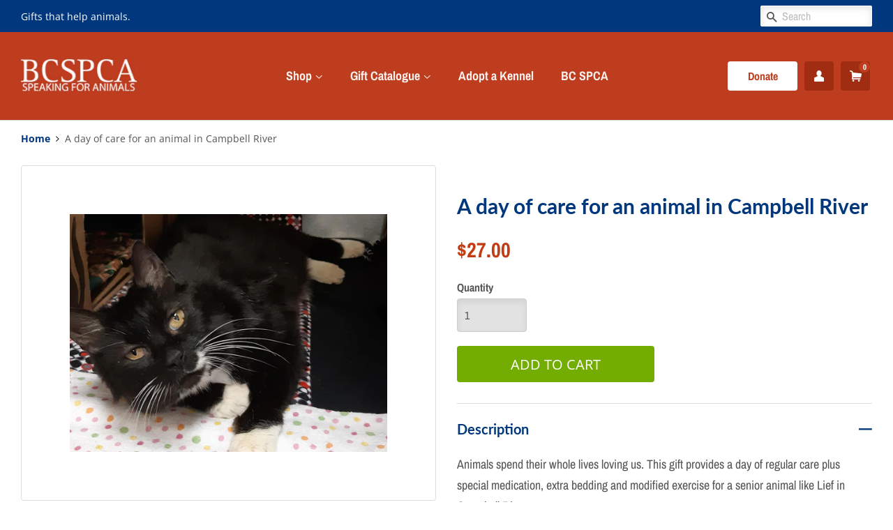

--- FILE ---
content_type: text/html; charset=utf-8
request_url: https://shop.spca.bc.ca/products/a-day-of-care-for-an-animal-in-campbell-river
body_size: 22646
content:
<!doctype html>
<!--[if lt IE 7]><html class="no-js lt-ie9 lt-ie8 lt-ie7" lang="en"> <![endif]-->
<!--[if IE 7]><html class="no-js lt-ie9 lt-ie8" lang="en"> <![endif]-->
<!--[if IE 8]><html class="no-js lt-ie9" lang="en"> <![endif]-->
<!--[if IE 9 ]><html class="ie9 no-js"> <![endif]-->
<!--[if (gt IE 9)|!(IE)]><!--> <html class="no-js"> <!--<![endif]-->
<head>

  <!-- Basic page needs ================================================== -->
  <meta charset="utf-8">
  <meta http-equiv="X-UA-Compatible" content="IE=edge,chrome=1">

  
  <link rel="shortcut icon" href="//shop.spca.bc.ca/cdn/shop/files/favbca_ff7766ee-a43e-4c66-9126-99603acc3b17_32x32.jpg?v=1613699635" type="image/png" />
  

  <!-- Title and description ================================================== -->
  <title>
  A day of care for an animal in Campbell River &ndash; BC SPCA
  </title>

  
  <meta name="description" content="Animals spend their whole lives loving us. This gift provides a day of regular care plus special medication, extra bedding and modified exercise for a senior animal like Lief in Campbell River.  ">
  

  <!-- Social meta ================================================== -->
  <!-- /snippets/social-meta-tags.liquid -->




<meta property="og:site_name" content="BC SPCA">
<meta property="og:url" content="https://shop.spca.bc.ca/products/a-day-of-care-for-an-animal-in-campbell-river">
<meta property="og:title" content="A day of care for an animal in Campbell River">
<meta property="og:type" content="product">
<meta property="og:description" content="Animals spend their whole lives loving us. This gift provides a day of regular care plus special medication, extra bedding and modified exercise for a senior animal like Lief in Campbell River.  ">

  <meta property="og:price:amount" content="27.00">
  <meta property="og:price:currency" content="CAD">

<meta property="og:image" content="http://shop.spca.bc.ca/cdn/shop/products/Campbell_River_Lief_1200x1200.jpg?v=1606345480"><meta property="og:image" content="http://shop.spca.bc.ca/cdn/shop/products/Campbell_River_Lief2_1200x1200.jpg?v=1606345488">
<meta property="og:image:secure_url" content="https://shop.spca.bc.ca/cdn/shop/products/Campbell_River_Lief_1200x1200.jpg?v=1606345480"><meta property="og:image:secure_url" content="https://shop.spca.bc.ca/cdn/shop/products/Campbell_River_Lief2_1200x1200.jpg?v=1606345488">


  <meta name="twitter:site" content="@bc_spca">

<meta name="twitter:card" content="summary_large_image">
<meta name="twitter:title" content="A day of care for an animal in Campbell River">
<meta name="twitter:description" content="Animals spend their whole lives loving us. This gift provides a day of regular care plus special medication, extra bedding and modified exercise for a senior animal like Lief in Campbell River.  ">


  <!-- Helpers ================================================== -->
  <link rel="canonical" href="https://shop.spca.bc.ca/products/a-day-of-care-for-an-animal-in-campbell-river">
  <meta name="viewport" content="width=device-width,initial-scale=1">
  <meta name="theme-color" content="#73ad01">

  <link href="https://maxcdn.bootstrapcdn.com/font-awesome/4.6.3/css/font-awesome.min.css" rel="stylesheet" type="text/css" media="all" />

  <!-- Custom Fonts ================================================== -->
  

  <!-- CSS ================================================== -->
  <link href="//shop.spca.bc.ca/cdn/shop/t/29/assets/timber.scss.css?v=8516016055728703931764108880" rel="stylesheet" type="text/css" media="all" />
  <link href="//shop.spca.bc.ca/cdn/shop/t/29/assets/theme.scss.css?v=115043051978960092801764108880" rel="stylesheet" type="text/css" media="all" />
  <link href="//shop.spca.bc.ca/cdn/shop/t/29/assets/mycostumizecss.scss?v=129200871463403814581725486063" rel="stylesheet" type="text/css" media="all" />
  <link href="//shop.spca.bc.ca/cdn/shop/t/29/assets/custom.css?v=169800317395194774911725486070" rel="stylesheet" type="text/css" media="all" />


  <link href="//shop.spca.bc.ca/cdn/shop/t/29/assets/kennel.css?v=112748691877380184711725486063" rel="stylesheet" type="text/css" media="all" />
<link href="//shop.spca.bc.ca/cdn/shop/t/29/assets/slick.css?v=98340474046176884051725486063" rel="stylesheet" type="text/css" media="all" />
<script>
    window.theme = window.theme || {};

    var theme = {
      strings: {
        addToCart: "Add to Cart",
        soldOut: "Sold Out",
        unavailable: "Unavailable",
        zoomClose: "Close (Esc)",
        zoomPrev: "Previous (Left arrow key)",
        zoomNext: "Next (Right arrow key)",
        addressError: "Error looking up that address",
        addressNoResults: "No results for that address",
        addressQueryLimit: "You have exceeded the Google API usage limit. Consider upgrading to a \u003ca href=\"https:\/\/developers.google.com\/maps\/premium\/usage-limits\"\u003ePremium Plan\u003c\/a\u003e.",
        authError: "There was a problem authenticating your Google Maps API Key."
      },
      settings: {
        // Adding some settings to allow the editor to update correctly when they are changed
        enableWideLayout: true,
        typeAccentTransform: true,
        typeAccentSpacing: false,
        baseFontSize: '18px',
        headerBaseFontSize: '36px',
        accentFontSize: '14px'
      },
      variables: {
        mediaQueryMedium: 'screen and (max-width: 768px)',
        bpSmall: false
      },
      moneyFormat: "${{amount}}"
    }

    document.documentElement.className = document.documentElement.className.replace('no-js', 'supports-js');
  </script>

  <!-- Header hook for plugins ================================================== -->
  <script>window.performance && window.performance.mark && window.performance.mark('shopify.content_for_header.start');</script><meta name="google-site-verification" content="XNjQnoH1JjiCnNuRQ7c2Akv7fxsQmjjpGMedGW41bzU">
<meta name="facebook-domain-verification" content="kj7pmf24uo6awkmwts16w4do169wrx">
<meta id="shopify-digital-wallet" name="shopify-digital-wallet" content="/2770587/digital_wallets/dialog">
<meta name="shopify-checkout-api-token" content="469cc7d1052676eaee81f1d41d73dc74">
<meta id="in-context-paypal-metadata" data-shop-id="2770587" data-venmo-supported="false" data-environment="production" data-locale="en_US" data-paypal-v4="true" data-currency="CAD">
<link rel="alternate" type="application/json+oembed" href="https://shop.spca.bc.ca/products/a-day-of-care-for-an-animal-in-campbell-river.oembed">
<script async="async" src="/checkouts/internal/preloads.js?locale=en-CA"></script>
<link rel="preconnect" href="https://shop.app" crossorigin="anonymous">
<script async="async" src="https://shop.app/checkouts/internal/preloads.js?locale=en-CA&shop_id=2770587" crossorigin="anonymous"></script>
<script id="shopify-features" type="application/json">{"accessToken":"469cc7d1052676eaee81f1d41d73dc74","betas":["rich-media-storefront-analytics"],"domain":"shop.spca.bc.ca","predictiveSearch":true,"shopId":2770587,"locale":"en"}</script>
<script>var Shopify = Shopify || {};
Shopify.shop = "bc-spca.myshopify.com";
Shopify.locale = "en";
Shopify.currency = {"active":"CAD","rate":"1.0"};
Shopify.country = "CA";
Shopify.theme = {"name":"bcspca-shopify-theme\/main","id":137495183513,"schema_name":"Minimal","schema_version":"8.2.0","theme_store_id":null,"role":"main"};
Shopify.theme.handle = "null";
Shopify.theme.style = {"id":null,"handle":null};
Shopify.cdnHost = "shop.spca.bc.ca/cdn";
Shopify.routes = Shopify.routes || {};
Shopify.routes.root = "/";</script>
<script type="module">!function(o){(o.Shopify=o.Shopify||{}).modules=!0}(window);</script>
<script>!function(o){function n(){var o=[];function n(){o.push(Array.prototype.slice.apply(arguments))}return n.q=o,n}var t=o.Shopify=o.Shopify||{};t.loadFeatures=n(),t.autoloadFeatures=n()}(window);</script>
<script>
  window.ShopifyPay = window.ShopifyPay || {};
  window.ShopifyPay.apiHost = "shop.app\/pay";
  window.ShopifyPay.redirectState = null;
</script>
<script id="shop-js-analytics" type="application/json">{"pageType":"product"}</script>
<script defer="defer" async type="module" src="//shop.spca.bc.ca/cdn/shopifycloud/shop-js/modules/v2/client.init-shop-cart-sync_BApSsMSl.en.esm.js"></script>
<script defer="defer" async type="module" src="//shop.spca.bc.ca/cdn/shopifycloud/shop-js/modules/v2/chunk.common_CBoos6YZ.esm.js"></script>
<script type="module">
  await import("//shop.spca.bc.ca/cdn/shopifycloud/shop-js/modules/v2/client.init-shop-cart-sync_BApSsMSl.en.esm.js");
await import("//shop.spca.bc.ca/cdn/shopifycloud/shop-js/modules/v2/chunk.common_CBoos6YZ.esm.js");

  window.Shopify.SignInWithShop?.initShopCartSync?.({"fedCMEnabled":true,"windoidEnabled":true});

</script>
<script>
  window.Shopify = window.Shopify || {};
  if (!window.Shopify.featureAssets) window.Shopify.featureAssets = {};
  window.Shopify.featureAssets['shop-js'] = {"shop-cart-sync":["modules/v2/client.shop-cart-sync_DJczDl9f.en.esm.js","modules/v2/chunk.common_CBoos6YZ.esm.js"],"init-fed-cm":["modules/v2/client.init-fed-cm_BzwGC0Wi.en.esm.js","modules/v2/chunk.common_CBoos6YZ.esm.js"],"init-windoid":["modules/v2/client.init-windoid_BS26ThXS.en.esm.js","modules/v2/chunk.common_CBoos6YZ.esm.js"],"shop-cash-offers":["modules/v2/client.shop-cash-offers_DthCPNIO.en.esm.js","modules/v2/chunk.common_CBoos6YZ.esm.js","modules/v2/chunk.modal_Bu1hFZFC.esm.js"],"shop-button":["modules/v2/client.shop-button_D_JX508o.en.esm.js","modules/v2/chunk.common_CBoos6YZ.esm.js"],"init-shop-email-lookup-coordinator":["modules/v2/client.init-shop-email-lookup-coordinator_DFwWcvrS.en.esm.js","modules/v2/chunk.common_CBoos6YZ.esm.js"],"shop-toast-manager":["modules/v2/client.shop-toast-manager_tEhgP2F9.en.esm.js","modules/v2/chunk.common_CBoos6YZ.esm.js"],"shop-login-button":["modules/v2/client.shop-login-button_DwLgFT0K.en.esm.js","modules/v2/chunk.common_CBoos6YZ.esm.js","modules/v2/chunk.modal_Bu1hFZFC.esm.js"],"avatar":["modules/v2/client.avatar_BTnouDA3.en.esm.js"],"init-shop-cart-sync":["modules/v2/client.init-shop-cart-sync_BApSsMSl.en.esm.js","modules/v2/chunk.common_CBoos6YZ.esm.js"],"pay-button":["modules/v2/client.pay-button_BuNmcIr_.en.esm.js","modules/v2/chunk.common_CBoos6YZ.esm.js"],"init-shop-for-new-customer-accounts":["modules/v2/client.init-shop-for-new-customer-accounts_DrjXSI53.en.esm.js","modules/v2/client.shop-login-button_DwLgFT0K.en.esm.js","modules/v2/chunk.common_CBoos6YZ.esm.js","modules/v2/chunk.modal_Bu1hFZFC.esm.js"],"init-customer-accounts-sign-up":["modules/v2/client.init-customer-accounts-sign-up_TlVCiykN.en.esm.js","modules/v2/client.shop-login-button_DwLgFT0K.en.esm.js","modules/v2/chunk.common_CBoos6YZ.esm.js","modules/v2/chunk.modal_Bu1hFZFC.esm.js"],"shop-follow-button":["modules/v2/client.shop-follow-button_C5D3XtBb.en.esm.js","modules/v2/chunk.common_CBoos6YZ.esm.js","modules/v2/chunk.modal_Bu1hFZFC.esm.js"],"checkout-modal":["modules/v2/client.checkout-modal_8TC_1FUY.en.esm.js","modules/v2/chunk.common_CBoos6YZ.esm.js","modules/v2/chunk.modal_Bu1hFZFC.esm.js"],"init-customer-accounts":["modules/v2/client.init-customer-accounts_C0Oh2ljF.en.esm.js","modules/v2/client.shop-login-button_DwLgFT0K.en.esm.js","modules/v2/chunk.common_CBoos6YZ.esm.js","modules/v2/chunk.modal_Bu1hFZFC.esm.js"],"lead-capture":["modules/v2/client.lead-capture_Cq0gfm7I.en.esm.js","modules/v2/chunk.common_CBoos6YZ.esm.js","modules/v2/chunk.modal_Bu1hFZFC.esm.js"],"shop-login":["modules/v2/client.shop-login_BmtnoEUo.en.esm.js","modules/v2/chunk.common_CBoos6YZ.esm.js","modules/v2/chunk.modal_Bu1hFZFC.esm.js"],"payment-terms":["modules/v2/client.payment-terms_BHOWV7U_.en.esm.js","modules/v2/chunk.common_CBoos6YZ.esm.js","modules/v2/chunk.modal_Bu1hFZFC.esm.js"]};
</script>
<script>(function() {
  var isLoaded = false;
  function asyncLoad() {
    if (isLoaded) return;
    isLoaded = true;
    var urls = ["\/\/shopify.privy.com\/widget.js?shop=bc-spca.myshopify.com","\/\/d1liekpayvooaz.cloudfront.net\/apps\/customizery\/customizery.js?shop=bc-spca.myshopify.com","https:\/\/cdn.one.store\/javascript\/dist\/1.0\/jcr-widget.js?account_id=shopify:bc-spca.myshopify.com\u0026shop=bc-spca.myshopify.com","https:\/\/cdn.hextom.com\/js\/freeshippingbar.js?shop=bc-spca.myshopify.com","\/\/backinstock.useamp.com\/widget\/36734_1767156326.js?category=bis\u0026v=6\u0026shop=bc-spca.myshopify.com"];
    for (var i = 0; i < urls.length; i++) {
      var s = document.createElement('script');
      s.type = 'text/javascript';
      s.async = true;
      s.src = urls[i];
      var x = document.getElementsByTagName('script')[0];
      x.parentNode.insertBefore(s, x);
    }
  };
  if(window.attachEvent) {
    window.attachEvent('onload', asyncLoad);
  } else {
    window.addEventListener('load', asyncLoad, false);
  }
})();</script>
<script id="__st">var __st={"a":2770587,"offset":-28800,"reqid":"87180d44-e0d5-4b6c-9187-f60810a13edd-1768890483","pageurl":"shop.spca.bc.ca\/products\/a-day-of-care-for-an-animal-in-campbell-river","u":"f99f99e0a354","p":"product","rtyp":"product","rid":5966889877657};</script>
<script>window.ShopifyPaypalV4VisibilityTracking = true;</script>
<script id="captcha-bootstrap">!function(){'use strict';const t='contact',e='account',n='new_comment',o=[[t,t],['blogs',n],['comments',n],[t,'customer']],c=[[e,'customer_login'],[e,'guest_login'],[e,'recover_customer_password'],[e,'create_customer']],r=t=>t.map((([t,e])=>`form[action*='/${t}']:not([data-nocaptcha='true']) input[name='form_type'][value='${e}']`)).join(','),a=t=>()=>t?[...document.querySelectorAll(t)].map((t=>t.form)):[];function s(){const t=[...o],e=r(t);return a(e)}const i='password',u='form_key',d=['recaptcha-v3-token','g-recaptcha-response','h-captcha-response',i],f=()=>{try{return window.sessionStorage}catch{return}},m='__shopify_v',_=t=>t.elements[u];function p(t,e,n=!1){try{const o=window.sessionStorage,c=JSON.parse(o.getItem(e)),{data:r}=function(t){const{data:e,action:n}=t;return t[m]||n?{data:e,action:n}:{data:t,action:n}}(c);for(const[e,n]of Object.entries(r))t.elements[e]&&(t.elements[e].value=n);n&&o.removeItem(e)}catch(o){console.error('form repopulation failed',{error:o})}}const l='form_type',E='cptcha';function T(t){t.dataset[E]=!0}const w=window,h=w.document,L='Shopify',v='ce_forms',y='captcha';let A=!1;((t,e)=>{const n=(g='f06e6c50-85a8-45c8-87d0-21a2b65856fe',I='https://cdn.shopify.com/shopifycloud/storefront-forms-hcaptcha/ce_storefront_forms_captcha_hcaptcha.v1.5.2.iife.js',D={infoText:'Protected by hCaptcha',privacyText:'Privacy',termsText:'Terms'},(t,e,n)=>{const o=w[L][v],c=o.bindForm;if(c)return c(t,g,e,D).then(n);var r;o.q.push([[t,g,e,D],n]),r=I,A||(h.body.append(Object.assign(h.createElement('script'),{id:'captcha-provider',async:!0,src:r})),A=!0)});var g,I,D;w[L]=w[L]||{},w[L][v]=w[L][v]||{},w[L][v].q=[],w[L][y]=w[L][y]||{},w[L][y].protect=function(t,e){n(t,void 0,e),T(t)},Object.freeze(w[L][y]),function(t,e,n,w,h,L){const[v,y,A,g]=function(t,e,n){const i=e?o:[],u=t?c:[],d=[...i,...u],f=r(d),m=r(i),_=r(d.filter((([t,e])=>n.includes(e))));return[a(f),a(m),a(_),s()]}(w,h,L),I=t=>{const e=t.target;return e instanceof HTMLFormElement?e:e&&e.form},D=t=>v().includes(t);t.addEventListener('submit',(t=>{const e=I(t);if(!e)return;const n=D(e)&&!e.dataset.hcaptchaBound&&!e.dataset.recaptchaBound,o=_(e),c=g().includes(e)&&(!o||!o.value);(n||c)&&t.preventDefault(),c&&!n&&(function(t){try{if(!f())return;!function(t){const e=f();if(!e)return;const n=_(t);if(!n)return;const o=n.value;o&&e.removeItem(o)}(t);const e=Array.from(Array(32),(()=>Math.random().toString(36)[2])).join('');!function(t,e){_(t)||t.append(Object.assign(document.createElement('input'),{type:'hidden',name:u})),t.elements[u].value=e}(t,e),function(t,e){const n=f();if(!n)return;const o=[...t.querySelectorAll(`input[type='${i}']`)].map((({name:t})=>t)),c=[...d,...o],r={};for(const[a,s]of new FormData(t).entries())c.includes(a)||(r[a]=s);n.setItem(e,JSON.stringify({[m]:1,action:t.action,data:r}))}(t,e)}catch(e){console.error('failed to persist form',e)}}(e),e.submit())}));const S=(t,e)=>{t&&!t.dataset[E]&&(n(t,e.some((e=>e===t))),T(t))};for(const o of['focusin','change'])t.addEventListener(o,(t=>{const e=I(t);D(e)&&S(e,y())}));const B=e.get('form_key'),M=e.get(l),P=B&&M;t.addEventListener('DOMContentLoaded',(()=>{const t=y();if(P)for(const e of t)e.elements[l].value===M&&p(e,B);[...new Set([...A(),...v().filter((t=>'true'===t.dataset.shopifyCaptcha))])].forEach((e=>S(e,t)))}))}(h,new URLSearchParams(w.location.search),n,t,e,['guest_login'])})(!0,!0)}();</script>
<script integrity="sha256-4kQ18oKyAcykRKYeNunJcIwy7WH5gtpwJnB7kiuLZ1E=" data-source-attribution="shopify.loadfeatures" defer="defer" src="//shop.spca.bc.ca/cdn/shopifycloud/storefront/assets/storefront/load_feature-a0a9edcb.js" crossorigin="anonymous"></script>
<script crossorigin="anonymous" defer="defer" src="//shop.spca.bc.ca/cdn/shopifycloud/storefront/assets/shopify_pay/storefront-65b4c6d7.js?v=20250812"></script>
<script data-source-attribution="shopify.dynamic_checkout.dynamic.init">var Shopify=Shopify||{};Shopify.PaymentButton=Shopify.PaymentButton||{isStorefrontPortableWallets:!0,init:function(){window.Shopify.PaymentButton.init=function(){};var t=document.createElement("script");t.src="https://shop.spca.bc.ca/cdn/shopifycloud/portable-wallets/latest/portable-wallets.en.js",t.type="module",document.head.appendChild(t)}};
</script>
<script data-source-attribution="shopify.dynamic_checkout.buyer_consent">
  function portableWalletsHideBuyerConsent(e){var t=document.getElementById("shopify-buyer-consent"),n=document.getElementById("shopify-subscription-policy-button");t&&n&&(t.classList.add("hidden"),t.setAttribute("aria-hidden","true"),n.removeEventListener("click",e))}function portableWalletsShowBuyerConsent(e){var t=document.getElementById("shopify-buyer-consent"),n=document.getElementById("shopify-subscription-policy-button");t&&n&&(t.classList.remove("hidden"),t.removeAttribute("aria-hidden"),n.addEventListener("click",e))}window.Shopify?.PaymentButton&&(window.Shopify.PaymentButton.hideBuyerConsent=portableWalletsHideBuyerConsent,window.Shopify.PaymentButton.showBuyerConsent=portableWalletsShowBuyerConsent);
</script>
<script data-source-attribution="shopify.dynamic_checkout.cart.bootstrap">document.addEventListener("DOMContentLoaded",(function(){function t(){return document.querySelector("shopify-accelerated-checkout-cart, shopify-accelerated-checkout")}if(t())Shopify.PaymentButton.init();else{new MutationObserver((function(e,n){t()&&(Shopify.PaymentButton.init(),n.disconnect())})).observe(document.body,{childList:!0,subtree:!0})}}));
</script>
<link id="shopify-accelerated-checkout-styles" rel="stylesheet" media="screen" href="https://shop.spca.bc.ca/cdn/shopifycloud/portable-wallets/latest/accelerated-checkout-backwards-compat.css" crossorigin="anonymous">
<style id="shopify-accelerated-checkout-cart">
        #shopify-buyer-consent {
  margin-top: 1em;
  display: inline-block;
  width: 100%;
}

#shopify-buyer-consent.hidden {
  display: none;
}

#shopify-subscription-policy-button {
  background: none;
  border: none;
  padding: 0;
  text-decoration: underline;
  font-size: inherit;
  cursor: pointer;
}

#shopify-subscription-policy-button::before {
  box-shadow: none;
}

      </style>

<script>window.performance && window.performance.mark && window.performance.mark('shopify.content_for_header.end');</script>

  <!-- Google Tag Manager -->
<!-- <script>(function(w,d,s,l,i){w[l]=w[l]||[];w[l].push({'gtm.start':
new Date().getTime(),event:'gtm.js'});var f=d.getElementsByTagName(s)[0],
j=d.createElement(s),dl=l!='dataLayer'?'&l='+l:'';j.async=true;j.src=
'https://www.googletagmanager.com/gtm.js?id='+i+dl;f.parentNode.insertBefore(j,f);
})(window,document,'script','dataLayer','GTM-MXW2NB3');</script> -->
<!-- End Google Tag Manager -->
  
  
<!--[if lt IE 9]>
<script src="//cdnjs.cloudflare.com/ajax/libs/html5shiv/3.7.2/html5shiv.min.js" type="text/javascript"></script>
<![endif]-->


  <script src="//shop.spca.bc.ca/cdn/shop/t/29/assets/jquery-2.2.3.min.js?v=58211863146907186831725486064" type="text/javascript"></script>
  

  <!--[if (gt IE 9)|!(IE)]><!--><script src="//shop.spca.bc.ca/cdn/shop/t/29/assets/lazysizes.min.js?v=177476512571513845041725486064" async="async"></script><!--<![endif]-->
  <!--[if lte IE 9]><script src="//shop.spca.bc.ca/cdn/shop/t/29/assets/lazysizes.min.js?v=177476512571513845041725486064"></script><![endif]-->

  
  

<link href="//shop.spca.bc.ca/cdn/shop/t/29/assets/crowdfunder.scss.css?v=142021748810428705011725486062" rel="stylesheet" type="text/css" media="all" />

<!-- BEGIN app block: shopify://apps/addify-country-restrictions/blocks/country-restriction/8f1a8878-9149-4768-b487-01b94759156f -->
<input type="hidden" id="adfcr-product-id" value="5966889877657">
<script defer="defer">
  var afcr_curr_collections = [];
  
      afcr_curr_collections[afcr_curr_collections.length] = 'gid://shopify/Collection/' + '233928818841';
  
  var afcr_collection_id = '';
  var afcr_page_type = 'all';
  
      afcr_page_type = 'product';
  

  
</script>

<input type="hidden" value="bc-spca.myshopify.com" id="liquid_shop_name">

<input type="hidden" id="adfcr-page-type" value="product">

<input type="hidden" id="adfcr-product-collections" value="233928818841">









<input type="hidden" id="adfcr-product-tags" value="auto-fulfill,branch collection,donate,Donation,Greeting Card,no-add-on,tax,tax receipt">

<script src="https://cdn.shopify.com/extensions/019bd5ce-d62e-7a96-9da2-01ea20c244c2/country-restriction-480/assets/afcr-theme-script.js" defer="defer"></script>



<!-- END app block --><!-- BEGIN app block: shopify://apps/quicky/blocks/quickBanner/3421d53e-fb02-449c-a9ef-daf28f28450a --><!-- BEGIN app snippet: vendors --><script defer src="https://cdn.shopify.com/extensions/019ba22d-bc00-7cab-ba6b-d16d0d4e0ee3/starter-kit-125/assets/vendors.js"></script>
<!-- END app snippet -->
<link rel="preconnect" href="https://static.devit.software" crossorigin>
<script>
  (() => {
    const url = new URL("https://cdn.shopify.com/extensions/019ba22d-bc00-7cab-ba6b-d16d0d4e0ee3/starter-kit-125/assets/@");
    window.qb_public_path = `${url.origin}${url.pathname.replace('@', '')}`
  })()
</script>

<script>
  const __globalAbTest = `{}`;
</script>
<div id="qb-extension-root">
  
  

  
  
  

  
  
</div>
<!-- END app block --><link href="https://cdn.shopify.com/extensions/019bd5ce-d62e-7a96-9da2-01ea20c244c2/country-restriction-480/assets/afcr-theme-style.css" rel="stylesheet" type="text/css" media="all">
<script src="https://cdn.shopify.com/extensions/019a6fb9-409e-7567-ab12-207358ab3d32/magical-custom-fields-app-40/assets/magical-custom-fields.js" type="text/javascript" defer="defer"></script>
<link href="https://cdn.shopify.com/extensions/019a6fb9-409e-7567-ab12-207358ab3d32/magical-custom-fields-app-40/assets/magical-custom-fields.css" rel="stylesheet" type="text/css" media="all">
<link href="https://monorail-edge.shopifysvc.com" rel="dns-prefetch">
<script>(function(){if ("sendBeacon" in navigator && "performance" in window) {try {var session_token_from_headers = performance.getEntriesByType('navigation')[0].serverTiming.find(x => x.name == '_s').description;} catch {var session_token_from_headers = undefined;}var session_cookie_matches = document.cookie.match(/_shopify_s=([^;]*)/);var session_token_from_cookie = session_cookie_matches && session_cookie_matches.length === 2 ? session_cookie_matches[1] : "";var session_token = session_token_from_headers || session_token_from_cookie || "";function handle_abandonment_event(e) {var entries = performance.getEntries().filter(function(entry) {return /monorail-edge.shopifysvc.com/.test(entry.name);});if (!window.abandonment_tracked && entries.length === 0) {window.abandonment_tracked = true;var currentMs = Date.now();var navigation_start = performance.timing.navigationStart;var payload = {shop_id: 2770587,url: window.location.href,navigation_start,duration: currentMs - navigation_start,session_token,page_type: "product"};window.navigator.sendBeacon("https://monorail-edge.shopifysvc.com/v1/produce", JSON.stringify({schema_id: "online_store_buyer_site_abandonment/1.1",payload: payload,metadata: {event_created_at_ms: currentMs,event_sent_at_ms: currentMs}}));}}window.addEventListener('pagehide', handle_abandonment_event);}}());</script>
<script id="web-pixels-manager-setup">(function e(e,d,r,n,o){if(void 0===o&&(o={}),!Boolean(null===(a=null===(i=window.Shopify)||void 0===i?void 0:i.analytics)||void 0===a?void 0:a.replayQueue)){var i,a;window.Shopify=window.Shopify||{};var t=window.Shopify;t.analytics=t.analytics||{};var s=t.analytics;s.replayQueue=[],s.publish=function(e,d,r){return s.replayQueue.push([e,d,r]),!0};try{self.performance.mark("wpm:start")}catch(e){}var l=function(){var e={modern:/Edge?\/(1{2}[4-9]|1[2-9]\d|[2-9]\d{2}|\d{4,})\.\d+(\.\d+|)|Firefox\/(1{2}[4-9]|1[2-9]\d|[2-9]\d{2}|\d{4,})\.\d+(\.\d+|)|Chrom(ium|e)\/(9{2}|\d{3,})\.\d+(\.\d+|)|(Maci|X1{2}).+ Version\/(15\.\d+|(1[6-9]|[2-9]\d|\d{3,})\.\d+)([,.]\d+|)( \(\w+\)|)( Mobile\/\w+|) Safari\/|Chrome.+OPR\/(9{2}|\d{3,})\.\d+\.\d+|(CPU[ +]OS|iPhone[ +]OS|CPU[ +]iPhone|CPU IPhone OS|CPU iPad OS)[ +]+(15[._]\d+|(1[6-9]|[2-9]\d|\d{3,})[._]\d+)([._]\d+|)|Android:?[ /-](13[3-9]|1[4-9]\d|[2-9]\d{2}|\d{4,})(\.\d+|)(\.\d+|)|Android.+Firefox\/(13[5-9]|1[4-9]\d|[2-9]\d{2}|\d{4,})\.\d+(\.\d+|)|Android.+Chrom(ium|e)\/(13[3-9]|1[4-9]\d|[2-9]\d{2}|\d{4,})\.\d+(\.\d+|)|SamsungBrowser\/([2-9]\d|\d{3,})\.\d+/,legacy:/Edge?\/(1[6-9]|[2-9]\d|\d{3,})\.\d+(\.\d+|)|Firefox\/(5[4-9]|[6-9]\d|\d{3,})\.\d+(\.\d+|)|Chrom(ium|e)\/(5[1-9]|[6-9]\d|\d{3,})\.\d+(\.\d+|)([\d.]+$|.*Safari\/(?![\d.]+ Edge\/[\d.]+$))|(Maci|X1{2}).+ Version\/(10\.\d+|(1[1-9]|[2-9]\d|\d{3,})\.\d+)([,.]\d+|)( \(\w+\)|)( Mobile\/\w+|) Safari\/|Chrome.+OPR\/(3[89]|[4-9]\d|\d{3,})\.\d+\.\d+|(CPU[ +]OS|iPhone[ +]OS|CPU[ +]iPhone|CPU IPhone OS|CPU iPad OS)[ +]+(10[._]\d+|(1[1-9]|[2-9]\d|\d{3,})[._]\d+)([._]\d+|)|Android:?[ /-](13[3-9]|1[4-9]\d|[2-9]\d{2}|\d{4,})(\.\d+|)(\.\d+|)|Mobile Safari.+OPR\/([89]\d|\d{3,})\.\d+\.\d+|Android.+Firefox\/(13[5-9]|1[4-9]\d|[2-9]\d{2}|\d{4,})\.\d+(\.\d+|)|Android.+Chrom(ium|e)\/(13[3-9]|1[4-9]\d|[2-9]\d{2}|\d{4,})\.\d+(\.\d+|)|Android.+(UC? ?Browser|UCWEB|U3)[ /]?(15\.([5-9]|\d{2,})|(1[6-9]|[2-9]\d|\d{3,})\.\d+)\.\d+|SamsungBrowser\/(5\.\d+|([6-9]|\d{2,})\.\d+)|Android.+MQ{2}Browser\/(14(\.(9|\d{2,})|)|(1[5-9]|[2-9]\d|\d{3,})(\.\d+|))(\.\d+|)|K[Aa][Ii]OS\/(3\.\d+|([4-9]|\d{2,})\.\d+)(\.\d+|)/},d=e.modern,r=e.legacy,n=navigator.userAgent;return n.match(d)?"modern":n.match(r)?"legacy":"unknown"}(),u="modern"===l?"modern":"legacy",c=(null!=n?n:{modern:"",legacy:""})[u],f=function(e){return[e.baseUrl,"/wpm","/b",e.hashVersion,"modern"===e.buildTarget?"m":"l",".js"].join("")}({baseUrl:d,hashVersion:r,buildTarget:u}),m=function(e){var d=e.version,r=e.bundleTarget,n=e.surface,o=e.pageUrl,i=e.monorailEndpoint;return{emit:function(e){var a=e.status,t=e.errorMsg,s=(new Date).getTime(),l=JSON.stringify({metadata:{event_sent_at_ms:s},events:[{schema_id:"web_pixels_manager_load/3.1",payload:{version:d,bundle_target:r,page_url:o,status:a,surface:n,error_msg:t},metadata:{event_created_at_ms:s}}]});if(!i)return console&&console.warn&&console.warn("[Web Pixels Manager] No Monorail endpoint provided, skipping logging."),!1;try{return self.navigator.sendBeacon.bind(self.navigator)(i,l)}catch(e){}var u=new XMLHttpRequest;try{return u.open("POST",i,!0),u.setRequestHeader("Content-Type","text/plain"),u.send(l),!0}catch(e){return console&&console.warn&&console.warn("[Web Pixels Manager] Got an unhandled error while logging to Monorail."),!1}}}}({version:r,bundleTarget:l,surface:e.surface,pageUrl:self.location.href,monorailEndpoint:e.monorailEndpoint});try{o.browserTarget=l,function(e){var d=e.src,r=e.async,n=void 0===r||r,o=e.onload,i=e.onerror,a=e.sri,t=e.scriptDataAttributes,s=void 0===t?{}:t,l=document.createElement("script"),u=document.querySelector("head"),c=document.querySelector("body");if(l.async=n,l.src=d,a&&(l.integrity=a,l.crossOrigin="anonymous"),s)for(var f in s)if(Object.prototype.hasOwnProperty.call(s,f))try{l.dataset[f]=s[f]}catch(e){}if(o&&l.addEventListener("load",o),i&&l.addEventListener("error",i),u)u.appendChild(l);else{if(!c)throw new Error("Did not find a head or body element to append the script");c.appendChild(l)}}({src:f,async:!0,onload:function(){if(!function(){var e,d;return Boolean(null===(d=null===(e=window.Shopify)||void 0===e?void 0:e.analytics)||void 0===d?void 0:d.initialized)}()){var d=window.webPixelsManager.init(e)||void 0;if(d){var r=window.Shopify.analytics;r.replayQueue.forEach((function(e){var r=e[0],n=e[1],o=e[2];d.publishCustomEvent(r,n,o)})),r.replayQueue=[],r.publish=d.publishCustomEvent,r.visitor=d.visitor,r.initialized=!0}}},onerror:function(){return m.emit({status:"failed",errorMsg:"".concat(f," has failed to load")})},sri:function(e){var d=/^sha384-[A-Za-z0-9+/=]+$/;return"string"==typeof e&&d.test(e)}(c)?c:"",scriptDataAttributes:o}),m.emit({status:"loading"})}catch(e){m.emit({status:"failed",errorMsg:(null==e?void 0:e.message)||"Unknown error"})}}})({shopId: 2770587,storefrontBaseUrl: "https://shop.spca.bc.ca",extensionsBaseUrl: "https://extensions.shopifycdn.com/cdn/shopifycloud/web-pixels-manager",monorailEndpoint: "https://monorail-edge.shopifysvc.com/unstable/produce_batch",surface: "storefront-renderer",enabledBetaFlags: ["2dca8a86"],webPixelsConfigList: [{"id":"690585753","configuration":"{\"eventMapping\":\"{\\\"conversion\\\":{\\\"page_viewed\\\":\\\"KoLgXWm9giLI1875nbPrBy\\\",\\\"product_viewed\\\":\\\"9UIOjDJcqT1AAbjnQAyux4\\\",\\\"product_added_to_cart\\\":\\\"0MZR8pipQMLmDjYMe4xtNt\\\",\\\"checkout_started\\\":\\\"HcV7ZqomGDXvX1iSiOxXg1\\\",\\\"payment_info_submitted\\\":\\\"sMeI6DWPccsnQVRAatrqUg\\\",\\\"checkout_completed\\\":\\\"I1Ob7TQ1D9Lyh10H2gDQSo\\\",\\\"search_submitted\\\":\\\"EejoTjKR2N0AbpOc6c5FhP\\\",\\\"collection_viewed\\\":\\\"9IbGDJPGEa8PkABkd3ZOFA\\\"},\\\"events\\\":{\\\"page_viewed\\\":\\\"5JZ8v1pGnOoxzoJYyEcEBr\\\",\\\"product_viewed\\\":\\\"E8j6VrCtaPKw0DIKbCqA09\\\",\\\"product_added_to_cart\\\":\\\"18KJjdFTli68RZfVViyxVx\\\",\\\"checkout_started\\\":\\\"4gDrwzYUxXqOVDoBMOkasJ\\\",\\\"payment_info_submitted\\\":\\\"xm1dK9vjF3GP97jWEAINlk\\\",\\\"checkout_completed\\\":\\\"jlfqhGzjEM1dWKvyIGoFz0\\\",\\\"search_submitted\\\":\\\"flOLt57qu419InLAQMnxbA\\\",\\\"collection_viewed\\\":\\\"cTvdimaBdFb7CcLfnT2d1G\\\"}}\",\"shopId\":\"gid:\/\/shopify\/Shop\/2770587\"}","eventPayloadVersion":"v1","runtimeContext":"STRICT","scriptVersion":"366b3a9010347d184560eaf557f14210","type":"APP","apiClientId":81768316929,"privacyPurposes":["SALE_OF_DATA"],"dataSharingAdjustments":{"protectedCustomerApprovalScopes":["read_customer_address","read_customer_email","read_customer_name","read_customer_personal_data","read_customer_phone"]}},{"id":"514097305","configuration":"{\"config\":\"{\\\"google_tag_ids\\\":[\\\"G-LV8GQHRHNL\\\",\\\"AW-956772975\\\",\\\"GT-T9W7PWM\\\",\\\"G-S8GQ37D5SG\\\",\\\"G-XDCW6JLVVX\\\"],\\\"target_country\\\":\\\"CA\\\",\\\"gtag_events\\\":[{\\\"type\\\":\\\"search\\\",\\\"action_label\\\":[\\\"G-LV8GQHRHNL\\\",\\\"AW-956772975\\\/msVCCMiwgIMDEO_knMgD\\\",\\\"G-S8GQ37D5SG\\\",\\\"G-XDCW6JLVVX\\\"]},{\\\"type\\\":\\\"begin_checkout\\\",\\\"action_label\\\":[\\\"G-LV8GQHRHNL\\\",\\\"AW-956772975\\\/N9sFCM2vgIMDEO_knMgD\\\",\\\"G-S8GQ37D5SG\\\",\\\"G-XDCW6JLVVX\\\"]},{\\\"type\\\":\\\"view_item\\\",\\\"action_label\\\":[\\\"G-LV8GQHRHNL\\\",\\\"AW-956772975\\\/3eSoCKmvgIMDEO_knMgD\\\",\\\"MC-D4XV924V3S\\\",\\\"G-S8GQ37D5SG\\\",\\\"G-XDCW6JLVVX\\\"]},{\\\"type\\\":\\\"purchase\\\",\\\"action_label\\\":[\\\"G-LV8GQHRHNL\\\",\\\"AW-956772975\\\/_5aCCKavgIMDEO_knMgD\\\",\\\"MC-D4XV924V3S\\\",\\\"G-S8GQ37D5SG\\\",\\\"G-XDCW6JLVVX\\\"]},{\\\"type\\\":\\\"page_view\\\",\\\"action_label\\\":[\\\"G-LV8GQHRHNL\\\",\\\"AW-956772975\\\/RAMLCKOvgIMDEO_knMgD\\\",\\\"MC-D4XV924V3S\\\",\\\"G-S8GQ37D5SG\\\",\\\"G-XDCW6JLVVX\\\"]},{\\\"type\\\":\\\"add_payment_info\\\",\\\"action_label\\\":[\\\"G-LV8GQHRHNL\\\",\\\"AW-956772975\\\/JIjZCMuwgIMDEO_knMgD\\\",\\\"G-S8GQ37D5SG\\\",\\\"G-XDCW6JLVVX\\\"]},{\\\"type\\\":\\\"add_to_cart\\\",\\\"action_label\\\":[\\\"G-LV8GQHRHNL\\\",\\\"AW-956772975\\\/ztWYCKyvgIMDEO_knMgD\\\",\\\"G-S8GQ37D5SG\\\",\\\"G-XDCW6JLVVX\\\"]}],\\\"enable_monitoring_mode\\\":false}\"}","eventPayloadVersion":"v1","runtimeContext":"OPEN","scriptVersion":"b2a88bafab3e21179ed38636efcd8a93","type":"APP","apiClientId":1780363,"privacyPurposes":[],"dataSharingAdjustments":{"protectedCustomerApprovalScopes":["read_customer_address","read_customer_email","read_customer_name","read_customer_personal_data","read_customer_phone"]}},{"id":"254738585","configuration":"{\"pixel_id\":\"875268265919905\",\"pixel_type\":\"facebook_pixel\",\"metaapp_system_user_token\":\"-\"}","eventPayloadVersion":"v1","runtimeContext":"OPEN","scriptVersion":"ca16bc87fe92b6042fbaa3acc2fbdaa6","type":"APP","apiClientId":2329312,"privacyPurposes":["ANALYTICS","MARKETING","SALE_OF_DATA"],"dataSharingAdjustments":{"protectedCustomerApprovalScopes":["read_customer_address","read_customer_email","read_customer_name","read_customer_personal_data","read_customer_phone"]}},{"id":"shopify-app-pixel","configuration":"{}","eventPayloadVersion":"v1","runtimeContext":"STRICT","scriptVersion":"0450","apiClientId":"shopify-pixel","type":"APP","privacyPurposes":["ANALYTICS","MARKETING"]},{"id":"shopify-custom-pixel","eventPayloadVersion":"v1","runtimeContext":"LAX","scriptVersion":"0450","apiClientId":"shopify-pixel","type":"CUSTOM","privacyPurposes":["ANALYTICS","MARKETING"]}],isMerchantRequest: false,initData: {"shop":{"name":"BC SPCA","paymentSettings":{"currencyCode":"CAD"},"myshopifyDomain":"bc-spca.myshopify.com","countryCode":"CA","storefrontUrl":"https:\/\/shop.spca.bc.ca"},"customer":null,"cart":null,"checkout":null,"productVariants":[{"price":{"amount":27.0,"currencyCode":"CAD"},"product":{"title":"A day of care for an animal in Campbell River","vendor":"Campbell River Branch","id":"5966889877657","untranslatedTitle":"A day of care for an animal in Campbell River","url":"\/products\/a-day-of-care-for-an-animal-in-campbell-river","type":"Donation"},"id":"37298519179417","image":{"src":"\/\/shop.spca.bc.ca\/cdn\/shop\/products\/Campbell_River_Lief.jpg?v=1606345480"},"sku":"253-2467-70-R","title":"Default Title","untranslatedTitle":"Default Title"}],"purchasingCompany":null},},"https://shop.spca.bc.ca/cdn","fcfee988w5aeb613cpc8e4bc33m6693e112",{"modern":"","legacy":""},{"shopId":"2770587","storefrontBaseUrl":"https:\/\/shop.spca.bc.ca","extensionBaseUrl":"https:\/\/extensions.shopifycdn.com\/cdn\/shopifycloud\/web-pixels-manager","surface":"storefront-renderer","enabledBetaFlags":"[\"2dca8a86\"]","isMerchantRequest":"false","hashVersion":"fcfee988w5aeb613cpc8e4bc33m6693e112","publish":"custom","events":"[[\"page_viewed\",{}],[\"product_viewed\",{\"productVariant\":{\"price\":{\"amount\":27.0,\"currencyCode\":\"CAD\"},\"product\":{\"title\":\"A day of care for an animal in Campbell River\",\"vendor\":\"Campbell River Branch\",\"id\":\"5966889877657\",\"untranslatedTitle\":\"A day of care for an animal in Campbell River\",\"url\":\"\/products\/a-day-of-care-for-an-animal-in-campbell-river\",\"type\":\"Donation\"},\"id\":\"37298519179417\",\"image\":{\"src\":\"\/\/shop.spca.bc.ca\/cdn\/shop\/products\/Campbell_River_Lief.jpg?v=1606345480\"},\"sku\":\"253-2467-70-R\",\"title\":\"Default Title\",\"untranslatedTitle\":\"Default Title\"}}]]"});</script><script>
  window.ShopifyAnalytics = window.ShopifyAnalytics || {};
  window.ShopifyAnalytics.meta = window.ShopifyAnalytics.meta || {};
  window.ShopifyAnalytics.meta.currency = 'CAD';
  var meta = {"product":{"id":5966889877657,"gid":"gid:\/\/shopify\/Product\/5966889877657","vendor":"Campbell River Branch","type":"Donation","handle":"a-day-of-care-for-an-animal-in-campbell-river","variants":[{"id":37298519179417,"price":2700,"name":"A day of care for an animal in Campbell River","public_title":null,"sku":"253-2467-70-R"}],"remote":false},"page":{"pageType":"product","resourceType":"product","resourceId":5966889877657,"requestId":"87180d44-e0d5-4b6c-9187-f60810a13edd-1768890483"}};
  for (var attr in meta) {
    window.ShopifyAnalytics.meta[attr] = meta[attr];
  }
</script>
<script class="analytics">
  (function () {
    var customDocumentWrite = function(content) {
      var jquery = null;

      if (window.jQuery) {
        jquery = window.jQuery;
      } else if (window.Checkout && window.Checkout.$) {
        jquery = window.Checkout.$;
      }

      if (jquery) {
        jquery('body').append(content);
      }
    };

    var hasLoggedConversion = function(token) {
      if (token) {
        return document.cookie.indexOf('loggedConversion=' + token) !== -1;
      }
      return false;
    }

    var setCookieIfConversion = function(token) {
      if (token) {
        var twoMonthsFromNow = new Date(Date.now());
        twoMonthsFromNow.setMonth(twoMonthsFromNow.getMonth() + 2);

        document.cookie = 'loggedConversion=' + token + '; expires=' + twoMonthsFromNow;
      }
    }

    var trekkie = window.ShopifyAnalytics.lib = window.trekkie = window.trekkie || [];
    if (trekkie.integrations) {
      return;
    }
    trekkie.methods = [
      'identify',
      'page',
      'ready',
      'track',
      'trackForm',
      'trackLink'
    ];
    trekkie.factory = function(method) {
      return function() {
        var args = Array.prototype.slice.call(arguments);
        args.unshift(method);
        trekkie.push(args);
        return trekkie;
      };
    };
    for (var i = 0; i < trekkie.methods.length; i++) {
      var key = trekkie.methods[i];
      trekkie[key] = trekkie.factory(key);
    }
    trekkie.load = function(config) {
      trekkie.config = config || {};
      trekkie.config.initialDocumentCookie = document.cookie;
      var first = document.getElementsByTagName('script')[0];
      var script = document.createElement('script');
      script.type = 'text/javascript';
      script.onerror = function(e) {
        var scriptFallback = document.createElement('script');
        scriptFallback.type = 'text/javascript';
        scriptFallback.onerror = function(error) {
                var Monorail = {
      produce: function produce(monorailDomain, schemaId, payload) {
        var currentMs = new Date().getTime();
        var event = {
          schema_id: schemaId,
          payload: payload,
          metadata: {
            event_created_at_ms: currentMs,
            event_sent_at_ms: currentMs
          }
        };
        return Monorail.sendRequest("https://" + monorailDomain + "/v1/produce", JSON.stringify(event));
      },
      sendRequest: function sendRequest(endpointUrl, payload) {
        // Try the sendBeacon API
        if (window && window.navigator && typeof window.navigator.sendBeacon === 'function' && typeof window.Blob === 'function' && !Monorail.isIos12()) {
          var blobData = new window.Blob([payload], {
            type: 'text/plain'
          });

          if (window.navigator.sendBeacon(endpointUrl, blobData)) {
            return true;
          } // sendBeacon was not successful

        } // XHR beacon

        var xhr = new XMLHttpRequest();

        try {
          xhr.open('POST', endpointUrl);
          xhr.setRequestHeader('Content-Type', 'text/plain');
          xhr.send(payload);
        } catch (e) {
          console.log(e);
        }

        return false;
      },
      isIos12: function isIos12() {
        return window.navigator.userAgent.lastIndexOf('iPhone; CPU iPhone OS 12_') !== -1 || window.navigator.userAgent.lastIndexOf('iPad; CPU OS 12_') !== -1;
      }
    };
    Monorail.produce('monorail-edge.shopifysvc.com',
      'trekkie_storefront_load_errors/1.1',
      {shop_id: 2770587,
      theme_id: 137495183513,
      app_name: "storefront",
      context_url: window.location.href,
      source_url: "//shop.spca.bc.ca/cdn/s/trekkie.storefront.cd680fe47e6c39ca5d5df5f0a32d569bc48c0f27.min.js"});

        };
        scriptFallback.async = true;
        scriptFallback.src = '//shop.spca.bc.ca/cdn/s/trekkie.storefront.cd680fe47e6c39ca5d5df5f0a32d569bc48c0f27.min.js';
        first.parentNode.insertBefore(scriptFallback, first);
      };
      script.async = true;
      script.src = '//shop.spca.bc.ca/cdn/s/trekkie.storefront.cd680fe47e6c39ca5d5df5f0a32d569bc48c0f27.min.js';
      first.parentNode.insertBefore(script, first);
    };
    trekkie.load(
      {"Trekkie":{"appName":"storefront","development":false,"defaultAttributes":{"shopId":2770587,"isMerchantRequest":null,"themeId":137495183513,"themeCityHash":"8710770569326042426","contentLanguage":"en","currency":"CAD","eventMetadataId":"f6aab2d6-787e-43c3-b327-be00b7e1b767"},"isServerSideCookieWritingEnabled":true,"monorailRegion":"shop_domain","enabledBetaFlags":["65f19447"]},"Session Attribution":{},"S2S":{"facebookCapiEnabled":true,"source":"trekkie-storefront-renderer","apiClientId":580111}}
    );

    var loaded = false;
    trekkie.ready(function() {
      if (loaded) return;
      loaded = true;

      window.ShopifyAnalytics.lib = window.trekkie;

      var originalDocumentWrite = document.write;
      document.write = customDocumentWrite;
      try { window.ShopifyAnalytics.merchantGoogleAnalytics.call(this); } catch(error) {};
      document.write = originalDocumentWrite;

      window.ShopifyAnalytics.lib.page(null,{"pageType":"product","resourceType":"product","resourceId":5966889877657,"requestId":"87180d44-e0d5-4b6c-9187-f60810a13edd-1768890483","shopifyEmitted":true});

      var match = window.location.pathname.match(/checkouts\/(.+)\/(thank_you|post_purchase)/)
      var token = match? match[1]: undefined;
      if (!hasLoggedConversion(token)) {
        setCookieIfConversion(token);
        window.ShopifyAnalytics.lib.track("Viewed Product",{"currency":"CAD","variantId":37298519179417,"productId":5966889877657,"productGid":"gid:\/\/shopify\/Product\/5966889877657","name":"A day of care for an animal in Campbell River","price":"27.00","sku":"253-2467-70-R","brand":"Campbell River Branch","variant":null,"category":"Donation","nonInteraction":true,"remote":false},undefined,undefined,{"shopifyEmitted":true});
      window.ShopifyAnalytics.lib.track("monorail:\/\/trekkie_storefront_viewed_product\/1.1",{"currency":"CAD","variantId":37298519179417,"productId":5966889877657,"productGid":"gid:\/\/shopify\/Product\/5966889877657","name":"A day of care for an animal in Campbell River","price":"27.00","sku":"253-2467-70-R","brand":"Campbell River Branch","variant":null,"category":"Donation","nonInteraction":true,"remote":false,"referer":"https:\/\/shop.spca.bc.ca\/products\/a-day-of-care-for-an-animal-in-campbell-river"});
      }
    });


        var eventsListenerScript = document.createElement('script');
        eventsListenerScript.async = true;
        eventsListenerScript.src = "//shop.spca.bc.ca/cdn/shopifycloud/storefront/assets/shop_events_listener-3da45d37.js";
        document.getElementsByTagName('head')[0].appendChild(eventsListenerScript);

})();</script>
<script
  defer
  src="https://shop.spca.bc.ca/cdn/shopifycloud/perf-kit/shopify-perf-kit-3.0.4.min.js"
  data-application="storefront-renderer"
  data-shop-id="2770587"
  data-render-region="gcp-us-central1"
  data-page-type="product"
  data-theme-instance-id="137495183513"
  data-theme-name="Minimal"
  data-theme-version="8.2.0"
  data-monorail-region="shop_domain"
  data-resource-timing-sampling-rate="10"
  data-shs="true"
  data-shs-beacon="true"
  data-shs-export-with-fetch="true"
  data-shs-logs-sample-rate="1"
  data-shs-beacon-endpoint="https://shop.spca.bc.ca/api/collect"
></script>
</head>
<body id="a-day-of-care-for-an-animal-in-campbell-river" class="template-product" ><div id="shopify-section-header-donor" class="shopify-section"><style>
  .logo__image-wrapper {
    max-width: 168px;
  }
  /*================= If logo is above navigation ================== */
  

  /*============ If logo is on the same line as navigation ============ */
  
    body:not(.template-index) .site-header {
      border-bottom: 1px solid #dddddd;
      margin-bottom: 15px;
    }
  


  
    @media screen and (min-width: 769px) {
      .site-nav {
        text-align: center!important;
      }
    }
  
</style>

<div data-section-id="header-donor" data-section-type="header-section">
  
  <div class="header-bar">
    <div class="wrapper medium-down--hide">
      <div class="post-large--display-table">

        
          <div class="header-bar__left post-large--display-table-cell">

            

            

            
              <div class="header-bar__module header-bar__message">
                
                  Gifts that help animals.
                
              </div>
            

          </div>
        

        <div class="header-bar__right post-large--display-table-cell">
            
              <div class="header-bar__module header-bar__search">
                


  <form action="/search" method="get" class="header-bar__search-form clearfix" role="search">
    
    <button type="submit" class="btn btn--search icon-fallback-text header-bar__search-submit">
      <span class="icon icon-search" aria-hidden="true"></span>
      <span class="fallback-text">Search</span>
    </button>
    <input type="search" name="q" value="" aria-label="Search" class="header-bar__search-input" placeholder="Search">
  </form>


              </div>
            
          

        </div>
      </div>
    </div>

    <div class="wrapper post-large--hide announcement-bar--mobile">
      
        
          <span>Gifts that help animals.</span>
        
      
    </div>

    <div class="wrapper post-large--hide">
      
        <button type="button" class="mobile-nav-trigger" id="MobileNavTrigger" aria-controls="MobileNav" aria-expanded="false">
          <span class="icon icon-hamburger" aria-hidden="true"></span>
          Menu
        </button>
      
      <a href="/cart" class="cart-page-link mobile-cart-page-link">
        <span class="icon icon-cart header-bar__cart-icon" aria-hidden="true"></span>
        Cart <span class="cart-count hidden-count">0</span>
      </a>
    </div>
    <nav role="navigation">
  <ul id="MobileNav" class="mobile-nav post-large--hide">
    
      
        
        <li class="mobile-nav__link" aria-haspopup="true">
          <a
            href="/collections/all"
            class="mobile-nav__sublist-trigger"
            aria-controls="MobileNav-Parent-1"
            aria-expanded="false">
            Shop
            <span class="icon-fallback-text mobile-nav__sublist-expand" aria-hidden="true">
  <span class="icon icon-plus" aria-hidden="true"></span>
  <span class="fallback-text">+</span>
</span>
<span class="icon-fallback-text mobile-nav__sublist-contract" aria-hidden="true">
  <span class="icon icon-minus" aria-hidden="true"></span>
  <span class="fallback-text">-</span>
</span>

          </a>
          <ul
            id="MobileNav-Parent-1"
            class="mobile-nav__sublist">
            
              
                <li class="mobile-nav__sublist-link">
                  <a
                    href="/collections/all"
                    >
                    All
                  </a>
                </li>
              
            
              
                <li class="mobile-nav__sublist-link">
                  <a
                    href="/collections/clothing"
                    >
                    Clothing
                  </a>
                </li>
              
            
              
                <li class="mobile-nav__sublist-link">
                  <a
                    href="/collections/accessories"
                    >
                    Gifts &amp; Accessories
                  </a>
                </li>
              
            
              
                <li class="mobile-nav__sublist-link">
                  <a
                    href="/collections/im-a-dog-person"
                    >
                    For Dogs
                  </a>
                </li>
              
            
              
                <li class="mobile-nav__sublist-link">
                  <a
                    href="/collections/im-a-cat-person"
                    >
                    For Cats
                  </a>
                </li>
              
            
              
                <li class="mobile-nav__sublist-link">
                  <a
                    href="/collections/wild-arc"
                    >
                    Wild &amp; Other Animals
                  </a>
                </li>
              
            
              
                <li class="mobile-nav__sublist-link">
                  <a
                    href="/collections/sale"
                    >
                    SALE
                  </a>
                </li>
              
            
          </ul>
        </li>
      
    
      
        
        <li class="mobile-nav__link" aria-haspopup="true">
          <a
            href="/pages/gift_catalogue"
            class="mobile-nav__sublist-trigger"
            aria-controls="MobileNav-Parent-2"
            aria-expanded="false">
            Gift Catalogue
            <span class="icon-fallback-text mobile-nav__sublist-expand" aria-hidden="true">
  <span class="icon icon-plus" aria-hidden="true"></span>
  <span class="fallback-text">+</span>
</span>
<span class="icon-fallback-text mobile-nav__sublist-contract" aria-hidden="true">
  <span class="icon icon-minus" aria-hidden="true"></span>
  <span class="fallback-text">-</span>
</span>

          </a>
          <ul
            id="MobileNav-Parent-2"
            class="mobile-nav__sublist">
            
              
                <li class="mobile-nav__sublist-link">
                  <a
                    href="/collections/donate/most-popular"
                    >
                    Popular
                  </a>
                </li>
              
            
              
                <li class="mobile-nav__sublist-link">
                  <a
                    href="/collections/donate/shelter-medical"
                    >
                    Shelter &amp; Medical
                  </a>
                </li>
              
            
              
                <li class="mobile-nav__sublist-link">
                  <a
                    href="/collections/donate/fight-cruelty"
                    >
                    Fight Cruelty
                  </a>
                </li>
              
            
              
                <li class="mobile-nav__sublist-link">
                  <a
                    href="/collections/donate/dog"
                    >
                    Dogs
                  </a>
                </li>
              
            
              
                <li class="mobile-nav__sublist-link">
                  <a
                    href="/collections/donate/cat"
                    >
                    Cats
                  </a>
                </li>
              
            
              
                <li class="mobile-nav__sublist-link">
                  <a
                    href="/collections/donate/other-animals"
                    >
                    Other Animals
                  </a>
                </li>
              
            
          </ul>
        </li>
      
    
      
        <li class="mobile-nav__link">
          <a
            href="https://shop.spca.bc.ca/pages/adopt-a-kennel"
            class="mobile-nav"
             >
            Adopt a Kennel
          </a>
        </li>
      
    
      
        <li class="mobile-nav__link">
          <a
            href="https://spca.bc.ca/"
            class="mobile-nav"
             target="_blank">
            BC SPCA
          </a>
        </li>
      
    

    
      
        <li class="mobile-nav__link">
          <a href="/account/login" id="customer_login_link">Log in</a>
        </li>
        <li class="mobile-nav__link">
          <a href="/account/register" id="customer_register_link">Create account</a>
        </li>
      
    

    <li class="mobile-nav__link">
      
        <div class="header-bar__module header-bar__search">
          


  <form action="/search" method="get" class="header-bar__search-form clearfix" role="search">
    
    <button type="submit" class="btn btn--search icon-fallback-text header-bar__search-submit">
      <span class="icon icon-search" aria-hidden="true"></span>
      <span class="fallback-text">Search</span>
    </button>
    <input type="search" name="q" value="" aria-label="Search" class="header-bar__search-input" placeholder="Search">
  </form>


        </div>
      
    </li>
  </ul>
</nav>

  </div>
  
  <header class="site-header" role="banner">
    <div class="wrapper">

      
        <div class="grid--full post-large--display-table">
          <div class="grid__item post-large--one-fifth post-large--display-table-cell">
            
              <div class="h1 site-header__logo" itemscope itemtype="http://schema.org/Organization">
            
              
                <noscript>
                  
                  <div class="logo__image-wrapper">
                    <img src="//shop.spca.bc.ca/cdn/shop/files/donor-title_168x.png?v=1613679365" alt="BC SPCA" />
                  </div>
                </noscript>
                <div class="logo__image-wrapper supports-js">
                  <a href="/" itemprop="url" style="padding-top:29.032258064516125%;">
                    
                    <img class="logo__image lazyload"
                         src="//shop.spca.bc.ca/cdn/shop/files/donor-title_300x300.png?v=1613679365"
                         data-src="//shop.spca.bc.ca/cdn/shop/files/donor-title_{width}x.png?v=1613679365"
                         data-widths="[120, 180, 360, 540, 720, 900, 1080, 1296, 1512, 1728, 1944, 2048]"
                         data-aspectratio="3.4444444444444446"
                         data-sizes="auto"
                         alt="BC SPCA"
                         itemprop="logo">
                  </a>
                </div>
              
            
              </div>
            
          </div>
          <div class="grid__item post-large--two-thirds post-large--display-table-cell medium-down--hide">
            
<nav>
  <ul class="site-nav" id="AccessibleNav">
    
      
      
        <li 
          class="site-nav--has-dropdown "
          aria-haspopup="true">
          <a
            href="/collections/all"
            class="site-nav__link"
            data-meganav-type="parent"
            aria-controls="MenuParent-1"
            aria-expanded="false"
            >
              Shop
              <span class="icon icon-arrow-down" aria-hidden="true"></span>
          </a>
          <ul
            id="MenuParent-1"
            class="site-nav__dropdown "
            data-meganav-dropdown>
            
              
                <li>
                  <a
                    href="/collections/all"
                    class="site-nav__link"
                    data-meganav-type="child"
                    
                    tabindex="-1">
                      All
                  </a>
                </li>
              
            
              
                <li>
                  <a
                    href="/collections/clothing"
                    class="site-nav__link"
                    data-meganav-type="child"
                    
                    tabindex="-1">
                      Clothing
                  </a>
                </li>
              
            
              
                <li>
                  <a
                    href="/collections/accessories"
                    class="site-nav__link"
                    data-meganav-type="child"
                    
                    tabindex="-1">
                      Gifts &amp; Accessories
                  </a>
                </li>
              
            
              
                <li>
                  <a
                    href="/collections/im-a-dog-person"
                    class="site-nav__link"
                    data-meganav-type="child"
                    
                    tabindex="-1">
                      For Dogs
                  </a>
                </li>
              
            
              
                <li>
                  <a
                    href="/collections/im-a-cat-person"
                    class="site-nav__link"
                    data-meganav-type="child"
                    
                    tabindex="-1">
                      For Cats
                  </a>
                </li>
              
            
              
                <li>
                  <a
                    href="/collections/wild-arc"
                    class="site-nav__link"
                    data-meganav-type="child"
                    
                    tabindex="-1">
                      Wild &amp; Other Animals
                  </a>
                </li>
              
            
              
                <li>
                  <a
                    href="/collections/sale"
                    class="site-nav__link"
                    data-meganav-type="child"
                    
                    tabindex="-1">
                      SALE
                  </a>
                </li>
              
            
          </ul>
        </li>
      
    
      
      
        <li 
          class="site-nav--has-dropdown "
          aria-haspopup="true">
          <a
            href="/pages/gift_catalogue"
            class="site-nav__link"
            data-meganav-type="parent"
            aria-controls="MenuParent-2"
            aria-expanded="false"
            >
              Gift Catalogue
              <span class="icon icon-arrow-down" aria-hidden="true"></span>
          </a>
          <ul
            id="MenuParent-2"
            class="site-nav__dropdown "
            data-meganav-dropdown>
            
              
                <li>
                  <a
                    href="/collections/donate/most-popular"
                    class="site-nav__link"
                    data-meganav-type="child"
                    
                    tabindex="-1">
                      Popular
                  </a>
                </li>
              
            
              
                <li>
                  <a
                    href="/collections/donate/shelter-medical"
                    class="site-nav__link"
                    data-meganav-type="child"
                    
                    tabindex="-1">
                      Shelter &amp; Medical
                  </a>
                </li>
              
            
              
                <li>
                  <a
                    href="/collections/donate/fight-cruelty"
                    class="site-nav__link"
                    data-meganav-type="child"
                    
                    tabindex="-1">
                      Fight Cruelty
                  </a>
                </li>
              
            
              
                <li>
                  <a
                    href="/collections/donate/dog"
                    class="site-nav__link"
                    data-meganav-type="child"
                    
                    tabindex="-1">
                      Dogs
                  </a>
                </li>
              
            
              
                <li>
                  <a
                    href="/collections/donate/cat"
                    class="site-nav__link"
                    data-meganav-type="child"
                    
                    tabindex="-1">
                      Cats
                  </a>
                </li>
              
            
              
                <li>
                  <a
                    href="/collections/donate/other-animals"
                    class="site-nav__link"
                    data-meganav-type="child"
                    
                    tabindex="-1">
                      Other Animals
                  </a>
                </li>
              
            
          </ul>
        </li>
      
    
      
        <li>
          <a
            href="https://shop.spca.bc.ca/pages/adopt-a-kennel"
            class="site-nav__link"
            data-meganav-type="child"
             >
              Adopt a Kennel
          </a>
        </li>
      
    
      
        <li>
          <a
            href="https://spca.bc.ca/"
            class="site-nav__link"
            data-meganav-type="child"
             target="_blank">
              BC SPCA
          </a>
        </li>
      
    
  </ul>
</nav>

          </div>
          <div class="grid__item post-large--one-fifth post-large--display-table-cell medium-down--hide">
            <ul class="header-blocks inline-list text-right">
              <li><a href="/collections/donate" class="donate">Donate</a></li>
              <li>
                
                <a href="/account/login" class="account"></a>
                
              </li>
              <li><a href="/cart" class="cart"><span class="cart-count header-bar__cart-count hidden-count"><span>0</span></span></a></li>
            </ul>
          </div>
        </div>
      

    </div>
  </header>
</div>



</div>
    <main class=" main-content" role="main">
      <div class="grid">
          <div class="grid__item">
            








<div id="shopify-section-product-template" class="shopify-section"><div itemscope itemtype="http://schema.org/Product" id="ProductSection" data-section-id="product-template" data-section-type="product-template" data-image-zoom-type="lightbox" data-related-enabled="true" data-show-extra-tab="true" data-extra-tab-content="impact" data-enable-history-state="true">

  

  
    <style>
      @media screen and (min-width: 769px){
        .single-option-selector {
          
            min-width: 50%;
          
        }
      }
    </style>
  

  <meta itemprop="url" content="https://shop.spca.bc.ca/products/a-day-of-care-for-an-animal-in-campbell-river">
  <meta itemprop="image" content="//shop.spca.bc.ca/cdn/shop/products/Campbell_River_Lief_grande.jpg?v=1606345480">
  <div class="wrapper">
    <div class="section-header section-header--breadcrumb">
      

<nav class="breadcrumb" role="navigation" aria-label="breadcrumbs">
  <a href="/" title="Back to the frontpage">Home</a>

  

    
    <span aria-hidden="true" class="breadcrumb__sep"><i class="fa fa-angle-right"></i></span>
    <span>A day of care for an animal in Campbell River</span>

  
</nav>


    </div>

    <div class="product-single">
      <div class="grid product-single__hero">
        <div class="grid__item post-large--one-half">

          

            <div class="product-single__photos">
              


              
                
                
<style test>
  

  #ProductImage-23036427108505 {
    max-width: 700px;
    max-height: 525.0px;
  }
  #ProductImageWrapper-23036427108505 {
    max-width: 700px;
  }
</style>


                <div id="ProductImageWrapper-23036427108505" class="product-single__image-wrapper supports-js zoom-lightbox" data-image-id="23036427108505">
                  <div style="padding-top:75.0%;">
                    <img id="ProductImage-23036427108505"
                         class="product-single__image lazyload"
                         src="//shop.spca.bc.ca/cdn/shop/products/Campbell_River_Lief_300x300.jpg?v=1606345480"
                         data-src="//shop.spca.bc.ca/cdn/shop/products/Campbell_River_Lief_{width}x.jpg?v=1606345480"
                         data-widths="[180, 370, 540, 740, 900, 1080, 1296, 1512, 1728, 2048]"
                         data-aspectratio="1.3333333333333333"
                         data-sizes="auto"
                         
                         alt="A day of care for an animal in Campbell River">
                  </div>
                </div>
              
                
                
<style test>
  

  #ProductImage-23036441690265 {
    max-width: 700px;
    max-height: 525.0px;
  }
  #ProductImageWrapper-23036441690265 {
    max-width: 700px;
  }
</style>


                <div id="ProductImageWrapper-23036441690265" class="product-single__image-wrapper supports-js hide zoom-lightbox" data-image-id="23036441690265">
                  <div style="padding-top:75.0%;">
                    <img id="ProductImage-23036441690265"
                         class="product-single__image lazyload lazypreload"
                         
                         data-src="//shop.spca.bc.ca/cdn/shop/products/Campbell_River_Lief2_{width}x.jpg?v=1606345488"
                         data-widths="[180, 370, 540, 740, 900, 1080, 1296, 1512, 1728, 2048]"
                         data-aspectratio="1.3333333333333333"
                         data-sizes="auto"
                         
                         alt="A day of care for an animal in Campbell River">
                  </div>
                </div>
              

              <noscript>
                <img src="//shop.spca.bc.ca/cdn/shop/products/Campbell_River_Lief_1024x1024@2x.jpg?v=1606345480" alt="A day of care for an animal in Campbell River">
              </noscript>
            </div>

            

              <ul class="product-single__thumbnails grid-uniform" id="ProductThumbs">
                
                  <li class="grid__item wide--one-fifth large--one-third medium-down--one-third">
                    <a data-image-id="23036427108505" href="//shop.spca.bc.ca/cdn/shop/products/Campbell_River_Lief_1024x1024.jpg?v=1606345480" class="product-single__thumbnail">
                      <img src="//shop.spca.bc.ca/cdn/shop/products/Campbell_River_Lief_grande.jpg?v=1606345480" alt="A day of care for an animal in Campbell River">
                    </a>
                  </li>
                
                  <li class="grid__item wide--one-fifth large--one-third medium-down--one-third">
                    <a data-image-id="23036441690265" href="//shop.spca.bc.ca/cdn/shop/products/Campbell_River_Lief2_1024x1024.jpg?v=1606345488" class="product-single__thumbnail">
                      <img src="//shop.spca.bc.ca/cdn/shop/products/Campbell_River_Lief2_grande.jpg?v=1606345488" alt="A day of care for an animal in Campbell River">
                    </a>
                  </li>
                
              </ul>

            

          

          
          <ul class="gallery" class="hidden">
            
            <li data-image-id="23036427108505" class="gallery__item" data-mfp-src="//shop.spca.bc.ca/cdn/shop/products/Campbell_River_Lief_1024x1024@2x.jpg?v=1606345480"></li>
            
            <li data-image-id="23036441690265" class="gallery__item" data-mfp-src="//shop.spca.bc.ca/cdn/shop/products/Campbell_River_Lief2_1024x1024@2x.jpg?v=1606345488"></li>
            
          </ul>
          

        </div>
        <div class="grid__item post-large--one-half">
          
          <h1 itemprop="name">A day of care for an animal in Campbell River</h1>

          <div itemprop="offers" itemscope itemtype="http://schema.org/Offer">
            

            <meta itemprop="priceCurrency" content="CAD">
            <link itemprop="availability" href="http://schema.org/InStock">

            <div class="product-single__prices">
              <span id="PriceA11y" class="visually-hidden">Regular price</span>
              <span id="ProductPrice" class="product-single__price" itemprop="price" content="27.0">
                $27.00
              </span>

              
                <span id="ComparePriceA11y" class="visually-hidden" aria-hidden="true">Sale price</span>
                <s id="ComparePrice" class="product-single__sale-price hide">
                  $0.00
                </s>
              
            </div>

            




            <form method="post" action="/cart/add" id="product_form_5966889877657" accept-charset="UTF-8" class="product-form--wide" enctype="multipart/form-data"><input type="hidden" name="form_type" value="product" /><input type="hidden" name="utf8" value="✓" />
              <select name="id" id="ProductSelect-product-template" class="product-single__variants">
                
                  

                    <option  selected="selected"  data-sku="253-2467-70-R" value="37298519179417">Default Title - $27.00 CAD</option>

                  
                
              </select>


              
<div class="product-single__quantity">
                <label for="Quantity">Quantity</label><select id="Quantity" name="quantity" class="quantity-selector btn--tertiary"><option value="1" >1</option><option value="2" >2</option><option value="3" >3</option><option value="4" >4</option><option value="5" >5</option><option value="6" >6</option><option value="7" >7</option><option value="8" >8</option><option value="9" >9</option><option value="10" >10</option><option value="12" >12</option><option value="24" >24</option><option value="36" >36</option><option value="48" >48</option></select>
              </div>
			  
              <div class="grid">
                <div class="grid__item post-large--one-half">
                  <button type="submit" name="add" id="AddToCart" class="btn ">
                    <span id="AddToCartText">Add to Cart</span>
                  </button>
                </div></div>
            
              
            <!--  Spice Product Addons Snippet Starts -->

<div id="spiceaddonsappid"><input type="hidden" id="sgcollections" value="233928818841"/></div>

<!--   Spice Product Addons Snippet ends  -->
            <input type="hidden" name="product-id" value="5966889877657" /><input type="hidden" name="section-id" value="product-template" /></form>

              <div class="tabs">
                <ul>
                  <li>
                    <a href="#description" data-link="description" class="tab-switch__trigger h3">Description</a>
                    <div id="description" class="tab-switch__content" data-content="description">
                      <div class="product-description rte" itemprop="description">
                        Animals spend their whole lives loving us. This gift provides a day of regular care plus special medication, extra bedding and modified exercise for a senior animal like Lief in Campbell River.<br>
<p> </p>
                      </div>
                    </div>
                  </li>
                    <li>
                      <a href="#social-sharing" data-link="social-sharing" class="tab-switch__trigger h3">Share</a>
                      <div id="social-sharing" class="tab-switch__content" data-content="social-sharing">
                        



<div class="social-sharing normal" data-permalink="https://shop.spca.bc.ca/products/a-day-of-care-for-an-animal-in-campbell-river">

  
    <a target="_blank" href="//www.facebook.com/sharer.php?u=https://shop.spca.bc.ca/products/a-day-of-care-for-an-animal-in-campbell-river" class="share-facebook" title="Share on Facebook">
      <span class="icon icon-facebook" aria-hidden="true"></span>
      <span class="share-title" aria-hidden="true">Share</span>
      <span class="visually-hidden">Share on Facebook</span>
    </a>
  

  
    <a target="_blank" href="//twitter.com/share?text=A%20day%20of%20care%20for%20an%20animal%20in%20Campbell%20River&amp;url=https://shop.spca.bc.ca/products/a-day-of-care-for-an-animal-in-campbell-river" class="share-twitter" title="Tweet on Twitter">
      <span class="icon icon-twitter" aria-hidden="true"></span>
      <span class="share-title" aria-hidden="true">Tweet</span>
      <span class="visually-hidden">Tweet on Twitter</span>
    </a>
  

  

    
      <a target="_blank" href="//pinterest.com/pin/create/button/?url=https://shop.spca.bc.ca/products/a-day-of-care-for-an-animal-in-campbell-river&amp;media=http://shop.spca.bc.ca/cdn/shop/products/Campbell_River_Lief_1024x1024.jpg?v=1606345480&amp;description=A%20day%20of%20care%20for%20an%20animal%20in%20Campbell%20River" class="share-pinterest" title="Pin on Pinterest">
        <span class="icon icon-pinterest" aria-hidden="true"></span>
        <span class="share-title" aria-hidden="true">Pin it</span>
        <span class="visually-hidden">Pin on Pinterest</span>
      </a>
    

  
  
  

    
      <a target="_blank" href="http://www.thefancy.com/fancyit?ItemURL=https://shop.spca.bc.ca/products/a-day-of-care-for-an-animal-in-campbell-river&amp;Title=A%2520day%2520of%2520care%2520for%2520an%2520animal%2520in%2520Campbell%2520River&amp;Category=Other&amp;ImageURL=//shop.spca.bc.ca/cdn/shop/products/Campbell_River_Lief_1024x1024.jpg?v=1606345480" class="share-fancy">
        <span class="icon icon-fancy" aria-hidden="true"></span>
        <span class="share-title" aria-hidden="true">Fancy</span>
        <span class="visually-hidden">Fancy</span>
      </a>
    

  

  
    <a target="_blank" href="//plus.google.com/share?url=https://shop.spca.bc.ca/products/a-day-of-care-for-an-animal-in-campbell-river" class="share-google">
      <!-- Cannot get Google+ share count with JS yet -->
      <span class="icon icon-google" aria-hidden="true"></span>
      <span class="share-title" aria-hidden="true">Google Plus</span>
      <span class="visually-hidden">Google Plus</span>
    </a>
  

</div>

                      </div>
                    </li>
                  
                </ul>
              </div>
            

          </div>

        </div>
      </div>
    </div>
   </div>
  
    





  <hr class="hr--small" style="margin-bottom:60px">
  <div class="wrapper">
    <div class="section-header section-header--medium">
      <h2 class="section-header__title text-center">You May Also Like</h2>
    </div>
    <div class="grid-uniform grid-link__container">
      
      
      
        
          
            

            <div class="grid__item grid__item post-large--one-quarter medium--one-half">
              











<div class="">
  <a href="/collections/donate-to-your-local-branch/products/arcdonation" class="grid-link">
    <span class="grid-link__image grid-link__image--product">
      
      
      <span class="grid-link__image-centered">
        
          
            
            
<style test>
  

  #ProductImage-23427876094105 {
    max-width: 300px;
    max-height: 210.42367182246133px;
  }
  #ProductImageWrapper-23427876094105 {
    max-width: 300px;
  }
</style>

            <div id="ProductImageWrapper-23427876094105" class="product__img-wrapper supports-js">
              <div style="padding-top:70.14122394082044%;">
                <img id="ProductImage-23427876094105"
                     class="product__img lazyload"
                     src="//shop.spca.bc.ca/cdn/shop/products/IMG_20200623_073025-smaller_300x300_crop_center.jpg?v=1618965022"
                     alt="Buy Me Dinner! Support the care of a wild patient">
              </div>
            </div>
          
          <noscript>
            <img src="//shop.spca.bc.ca/cdn/shop/products/IMG_20200623_073025-smaller_large.jpg?v=1618965022" alt="Buy Me Dinner! Support the care of a wild patient" class="product__img">
          </noscript>
        
      </span>
    </span>
    <p class="grid-link__title">Buy Me Dinner! Support the care of a wild patient</p>
    
    
      <p class="grid-link__meta">
        
        
          <span class="grid-price">From $12.00</span>
        
        
      </p>
      <div class="btn">See Details</div>
    
   
  </a>
</div>

            </div>
          
        
      
        
          
            

            <div class="grid__item grid__item post-large--one-quarter medium--one-half">
              











<div class="">
  <a href="/collections/donate-to-your-local-branch/products/a-day-of-care-for-an-animal-in-abbotsford" class="grid-link">
    <span class="grid-link__image grid-link__image--product">
      
      
      <span class="grid-link__image-centered">
        
          
            
            
<style test>
  

  #ProductImage-36973141196953 {
    max-width: 346.9982238010657px;
    max-height: 480px;
  }
  #ProductImageWrapper-36973141196953 {
    max-width: 346.9982238010657px;
  }
</style>

            <div id="ProductImageWrapper-36973141196953" class="product__img-wrapper supports-js">
              <div style="padding-top:138.32923832923834%;">
                <img id="ProductImage-36973141196953"
                     class="product__img lazyload"
                     src="//shop.spca.bc.ca/cdn/shop/files/goofy_300x300_crop_center.jpg?v=1691516062"
                     alt="A day of care for an animal in Abbotsford">
              </div>
            </div>
          
          <noscript>
            <img src="//shop.spca.bc.ca/cdn/shop/files/goofy_large.jpg?v=1691516062" alt="A day of care for an animal in Abbotsford" class="product__img">
          </noscript>
        
      </span>
    </span>
    <p class="grid-link__title">A day of care for an animal in Abbotsford</p>
    
    
      <p class="grid-link__meta">
        
        
          <span class="grid-price">From $27.00</span>
        
        
      </p>
      <div class="btn">See Details</div>
    
   
  </a>
</div>

            </div>
          
        
      
        
          
            

            <div class="grid__item grid__item post-large--one-quarter medium--one-half">
              











<div class="">
  <a href="/collections/donate-to-your-local-branch/products/a-day-of-care-for-an-animal-in-vancouver" class="grid-link">
    <span class="grid-link__image grid-link__image--product">
      
      
      <span class="grid-link__image-centered">
        
          
            
            
<style test>
  

  #ProductImage-36973226000537 {
    max-width: 360.0px;
    max-height: 480px;
  }
  #ProductImageWrapper-36973226000537 {
    max-width: 360.0px;
  }
</style>

            <div id="ProductImageWrapper-36973226000537" class="product__img-wrapper supports-js">
              <div style="padding-top:133.33333333333334%;">
                <img id="ProductImage-36973226000537"
                     class="product__img lazyload"
                     src="//shop.spca.bc.ca/cdn/shop/files/MonkeyVan_300x300_crop_center.jpg?v=1691517323"
                     alt="A day of care for an animal in Vancouver">
              </div>
            </div>
          
          <noscript>
            <img src="//shop.spca.bc.ca/cdn/shop/files/MonkeyVan_large.jpg?v=1691517323" alt="A day of care for an animal in Vancouver" class="product__img">
          </noscript>
        
      </span>
    </span>
    <p class="grid-link__title">A day of care for an animal in Vancouver</p>
    
    
      <p class="grid-link__meta">
        
        
          <span class="grid-price">From $27.00</span>
        
        
      </p>
      <div class="btn">See Details</div>
    
   
  </a>
</div>

            </div>
          
        
      
        
          
            

            <div class="grid__item grid__item post-large--one-quarter medium--one-half">
              











<div class="">
  <a href="/collections/donate-to-your-local-branch/products/a-day-of-care-for-an-animal-in-victoria" class="grid-link">
    <span class="grid-link__image grid-link__image--product">
      
      
      <span class="grid-link__image-centered">
        
          
            
            
<style test>
  

  #ProductImage-36973191168153 {
    max-width: 360.0px;
    max-height: 480px;
  }
  #ProductImageWrapper-36973191168153 {
    max-width: 360.0px;
  }
</style>

            <div id="ProductImageWrapper-36973191168153" class="product__img-wrapper supports-js">
              <div style="padding-top:133.33333333333334%;">
                <img id="ProductImage-36973191168153"
                     class="product__img lazyload"
                     src="//shop.spca.bc.ca/cdn/shop/files/brown_300x300_crop_center.jpg?v=1691516908"
                     alt="A day of care for an animal in Victoria">
              </div>
            </div>
          
          <noscript>
            <img src="//shop.spca.bc.ca/cdn/shop/files/brown_large.jpg?v=1691516908" alt="A day of care for an animal in Victoria" class="product__img">
          </noscript>
        
      </span>
    </span>
    <p class="grid-link__title">A day of care for an animal in Victoria</p>
    
    
      <p class="grid-link__meta">
        
        
          <span class="grid-price">From $27.00</span>
        
        
      </p>
      <div class="btn">See Details</div>
    
   
  </a>
</div>

            </div>
          
        
      
        
          
        
      
    </div>
  </div>


  

</div>


  <script type="application/json" id="ProductJson-product-template">
    {"id":5966889877657,"title":"A day of care for an animal in Campbell River","handle":"a-day-of-care-for-an-animal-in-campbell-river","description":"Animals spend their whole lives loving us. This gift provides a day of regular care plus special medication, extra bedding and modified exercise for a senior animal like Lief in Campbell River.\u003cbr\u003e\n\u003cp\u003e \u003c\/p\u003e","published_at":"2020-11-25T15:06:07-08:00","created_at":"2020-11-25T15:03:24-08:00","vendor":"Campbell River Branch","type":"Donation","tags":["auto-fulfill","branch collection","donate","Donation","Greeting Card","no-add-on","tax","tax receipt"],"price":2700,"price_min":2700,"price_max":2700,"available":true,"price_varies":false,"compare_at_price":null,"compare_at_price_min":0,"compare_at_price_max":0,"compare_at_price_varies":false,"variants":[{"id":37298519179417,"title":"Default Title","option1":"Default Title","option2":null,"option3":null,"sku":"253-2467-70-R","requires_shipping":false,"taxable":false,"featured_image":null,"available":true,"name":"A day of care for an animal in Campbell River","public_title":null,"options":["Default Title"],"price":2700,"weight":0,"compare_at_price":null,"inventory_quantity":-33,"inventory_management":null,"inventory_policy":"deny","barcode":"","requires_selling_plan":false,"selling_plan_allocations":[]}],"images":["\/\/shop.spca.bc.ca\/cdn\/shop\/products\/Campbell_River_Lief.jpg?v=1606345480","\/\/shop.spca.bc.ca\/cdn\/shop\/products\/Campbell_River_Lief2.jpg?v=1606345488"],"featured_image":"\/\/shop.spca.bc.ca\/cdn\/shop\/products\/Campbell_River_Lief.jpg?v=1606345480","options":["Title"],"media":[{"alt":null,"id":15210112942233,"position":1,"preview_image":{"aspect_ratio":1.333,"height":960,"width":1280,"src":"\/\/shop.spca.bc.ca\/cdn\/shop\/products\/Campbell_River_Lief.jpg?v=1606345480"},"aspect_ratio":1.333,"height":960,"media_type":"image","src":"\/\/shop.spca.bc.ca\/cdn\/shop\/products\/Campbell_River_Lief.jpg?v=1606345480","width":1280},{"alt":null,"id":15210127818905,"position":2,"preview_image":{"aspect_ratio":1.333,"height":960,"width":1280,"src":"\/\/shop.spca.bc.ca\/cdn\/shop\/products\/Campbell_River_Lief2.jpg?v=1606345488"},"aspect_ratio":1.333,"height":960,"media_type":"image","src":"\/\/shop.spca.bc.ca\/cdn\/shop\/products\/Campbell_River_Lief2.jpg?v=1606345488","width":1280}],"requires_selling_plan":false,"selling_plan_groups":[],"content":"Animals spend their whole lives loving us. This gift provides a day of regular care plus special medication, extra bedding and modified exercise for a senior animal like Lief in Campbell River.\u003cbr\u003e\n\u003cp\u003e \u003c\/p\u003e"}
  </script>




</div>
<script>

  /**
   * Module to ajaxify all add to cart forms on the page.
   *
   * Copyright (c) 2015 Caroline Schnapp (11heavens.com)
   * Dual licensed under the MIT and GPL licenses:
   * http://www.opensource.org/licenses/mit-license.php
   * http://www.gnu.org/licenses/gpl.html
   *
   */
  Shopify.AjaxifyCart = (function($) {
    
    // Some configuration options.
    // I have separated what you will never need to change from what
    // you might change.
    
    var _config = {
      
      // What you might want to change
      addToCartBtnLabel:             'Add to cart',
      addedToCartBtnLabel:           'Thank you!',
      addingToCartBtnLabel:          'Adding...',
      soldOutBtnLabel:               'Sold Out',
      howLongTillBtnReturnsToNormal: 1000, // in milliseconds.
      cartCountSelector:             '.cart-count, #cart-count a:first, #gocart p a, #cart .checkout em, .item-count',
      cartTotalSelector:             '#cart-price',
      // 'aboveForm' for top of add to cart form, 
      // 'belowForm' for below the add to cart form, and 
      // 'nextButton' for next to add to cart button.
      feedbackPosition:              'nextButton',
      
      // What you will never need to change
      addToCartBtnSelector:          '[type="submit"]',
      addToCartFormSelector:         'form[action="/cart/add"]',
      shopifyAjaxAddURL:             '/cart/add.js',
      shopifyAjaxCartURL:            '/cart.js'
    };
    
    // We need some feedback when adding an item to the cart.
    // Here it is.  
    var _showFeedback = function(success, html, $addToCartForm) {
      $('.ajaxified-cart-feedback').remove();
      var feedback = '<p class="ajaxified-cart-feedback ' + success + '">' + html + '</p>';
      switch (_config.feedbackPosition) {
        case 'aboveForm':
          $addToCartForm.before(feedback);
          break;
        case 'belowForm':
          $addToCartForm.after(feedback);
          break;
        case 'nextButton':
        default:
          $addToCartForm.find(_config.addToCartBtnSelector).after(feedback);
          break;   
      }
      // If you use animate.css
      // $('.ajaxified-cart-feedback').addClass('animated bounceInDown');
      $('.ajaxified-cart-feedback').slideDown();
    };
    var _setText = function($button, label) {
      if ($button.children().length) {
        $button.children().each(function() {
          if ($.trim($(this).text()) !== '') {
            $(this).text(label);
          }
        });
      }
      else {
        $button.val(label).text(label);
      }
    };
    var _init = function() {   
      $(document).ready(function() { 
        $(_config.addToCartFormSelector).submit(function(e) {
          e.preventDefault();
          var $addToCartForm = $(this);
          var $addToCartBtn = $addToCartForm.find(_config.addToCartBtnSelector);
          _setText($addToCartBtn, _config.addingToCartBtnLabel);
          $addToCartBtn.addClass('disabled').prop('disabled', true);
  
          if( $('.canvas-addons input:checked').length ){
            let cAddons = [];
            $('.canvas-addons input:checked').each(function(){
              let variantID = $(this).val();
              let variantName = $(this).data('product');
              console.log( variantID + ' -- ' + variantName );
              cAddons.push({
                quantity: 1,
                id: variantID,
                properties: {
                  'Addons of': variantName
                }
              });
            });
  
            if( cAddons.length ){
              console.log( cAddons );
              // $.post('/cart/add.js', {
              //   items: cAddons
              // },function(result){
              //   console.log('add results');
              //   console.log(result);
              // });
              let params = {
                type: "POST",
                url: "/cart/add.js",
                data: { items: cAddons },
                dataType: "json",
                success: function(result){
                  console.log('add results');
                  console.log(result);
                  startAddToCart();
                }
              };
              jQuery.ajax(params);
            }
          }else{
            startAddToCart();
          }
  
          function startAddToCart(){
            // Add to cart.
            $.ajax({
              url: _config.shopifyAjaxAddURL,
              dataType: 'json',
              type: 'post',
              data: $addToCartForm.serialize(),
              success: function(itemData) {
                // Re-enable add to cart button.
                $addToCartBtn.addClass('inverted');
                _setText($addToCartBtn, _config.addedToCartBtnLabel);
                _showFeedback('success','<i class="fa fa-check"></i> Added to cart! <a href="/cart">View cart</a> or <a href="/collections/all">continue shopping</a>.',$addToCartForm);
                window.setTimeout(function(){
                  $addToCartBtn.prop('disabled', false).removeClass('disabled').removeClass('inverted');
                  _setText($addToCartBtn,_config.addToCartBtnLabel);
                }, _config.howLongTillBtnReturnsToNormal);
                // Update cart count and show cart link.
                $.getJSON(_config.shopifyAjaxCartURL, function(cart) {
                  if (_config.cartCountSelector && $(_config.cartCountSelector).size()) {
                    var value = $(_config.cartCountSelector).html() || '0';
                    $(_config.cartCountSelector).html(value.replace(/[0-9]+/,cart.item_count)).removeClass('hidden-count');
                  }
                  if (_config.cartTotalSelector && $(_config.cartTotalSelector).size()) {
                    if (typeof Currency !== 'undefined' && typeof Currency.moneyFormats !== 'undefined') {
                      var newCurrency = '';
                      if ($('[name="currencies"]').size()) {
                        newCurrency = $('[name="currencies"]').val();
                      }
                      else if ($('#currencies span.selected').size()) {
                        newCurrency = $('#currencies span.selected').attr('data-currency');
                      }
                      if (newCurrency) {
                        $(_config.cartTotalSelector).html('<span class=money>' + Shopify.formatMoney(Currency.convert(cart.total_price, "CAD", newCurrency), Currency.money_format[newCurrency]) + '</span>');
                      } 
                      else {
                        $(_config.cartTotalSelector).html(Shopify.formatMoney(cart.total_price, "${{amount}}"));
                      }
                    }
                    else {
                      $(_config.cartTotalSelector).html(Shopify.formatMoney(cart.total_price, "${{amount}}"));
                    }
                  };
                });        
              }, 
              error: function(XMLHttpRequest) {
                var response = eval('(' + XMLHttpRequest.responseText + ')');
                response = response.description;
                if (response.slice(0,4) === 'All ') {
                  _showFeedback('error', response.replace('All 1 ', 'All '), $addToCartForm);
                  $addToCartBtn.prop('disabled', false);
                  _setText($addToCartBtn, _config.soldOutBtnLabel);
                  $addToCartBtn.prop('disabled',true);
                }
                else {
                  _showFeedback('error', '<i class="fa fa-warning"></i> ' + response, $addToCartForm);
                  $addToCartBtn.prop('disabled', false).removeClass('disabled');
                  _setText($addToCartBtn, _config.addToCartBtnLabel);
                }
              }
            });   
          }
          return false;    
        });
      });
    };
    return {
      init: function(params) {
          // Configuration
          params = params || {};
          // Merging with defaults.
          $.extend(_config, params);
          // Action
          $(function() {
            _init();
          });
      },    
      getConfig: function() {
        return _config;
      }
    }  
  })(jQuery);
  
  Shopify.AjaxifyCart.init();
  
  </script>
  
  
  
  
  
  <link href="//cdnjs.cloudflare.com/ajax/libs/font-awesome/4.0.3/css/font-awesome.css" rel="stylesheet" type="text/css" media="all" />
  
  <style>
  .ajaxified-cart-feedback {
    display: block;
    line-height: 36px;
    font-size: 90%;
    vertical-align: middle;
  }
  .ajaxified-cart-feedback.success { 
    color: #3D9970;
  }
  .ajaxified-cart-feedback.error { 
    color: #FF4136; 
  } 
  .ajaxified-cart-feedback a {
    border-bottom: 1px solid;
  }
  </style>
          </div>
      </div>
    </main>
  

 
  	<div id="shopify-section-footer-donor" class="shopify-section"><footer class="site-footer small--text-center" role="contentinfo">

<div class="wrapper">

  <div class="grid text-center">

    

    
      
          <div class="grid__item newsletter-form">
            <h3 class="h4 hide">Newsletter</h3>
            
              <p>Subscribe for BC SPCA updates</p>
            
            
             <div class="input-group__btn" style="text-align:center;">
          <a href="https://spca.bc.ca/ways-to-help/get-updates/?_gl=1*ytujxd*_gcl_au*MTcxNzAwMzg5NC4xNzYyNzk5MDgwLjc0Nzk4MDA0NS4xNzY1ODM0Njk1LjE3NjU4MzQ2OTQ." target="_blank" class="btn newsletter__submit">
            <span class="newsletter__submit-text--large">SIGN UP</span>
          </a>
          </div>
        </div>
             <div align="center"><p>
  Your caring symbolic gift will protect vulnerable animals, and mobilize communities so animals and people can thrive together, by helping where the need is greatest. 
</p>
</div>
      
    
      
          <div class="grid__item">
            
            <ul class="site-footer__links inline-list">
              
                <li class="medium-down--one-whole"><a href="/collections/all">Shop</a></li>
              
                <li class="medium-down--one-whole"><a href="/collections/adopt-a-kennel">Adopt a Kennel</a></li>
              
                <li class="medium-down--one-whole"><a href="/collections/wild-arc">Wild ARC</a></li>
              
                <li class="medium-down--one-whole"><a href="/collections/donate">Gift Catalogue</a></li>
              
            </ul>
          </div>

        
    
      
          <div class="grid__item">
            <h3 class="h4 hide">Follow Us</h3>
              
              <ul class="inline-list social-icons">
  
    <li>
      <a class="icon-fallback-text" rel="noopener" href="https://www.facebook.com/bcspca" title="BC SPCA on Facebook">
        
          
          <span class="icon-img-bg" style="background-image:url('//cdn.shopify.com/s/files/1/0277/0587/t/7/assets/fb.png?16143532795989652797')"></span>
        
        <span class="fallback-text">Facebook</span>
      </a>
    </li>
  
  
    <li>
      <a class="icon-fallback-text" rel="noopener" href="https://twitter.com/bc_spca" title="BC SPCA on Twitter">
        
        	
          <span class="icon-img-bg" style="background-image:url('//cdn.shopify.com/s/files/1/0277/0587/t/7/assets/twitter.png?16415833401688626167')"></span>
        
        <span class="fallback-text">Twitter</span>
      </a>
    </li>
  
  
    <li>
      <a class="icon-fallback-text" rel="noopener" href="https://instagram.com/bcspca/" title="BC SPCA on Instagram">
        
        
          <span class="icon-img-bg" style="background-image:url('//cdn.shopify.com/s/files/1/0277/0587/t/7/assets/instagram.png?11926565756648570167')"></span>
        
        <span class="fallback-text">Instagram</span>
      </a>
    </li>
  
  
    <li>
      <a class="icon-fallback-text" rel="noopener" href="https://www.youtube.com/user/BCSPCABC" title="BC SPCA on YouTube">
        
        
          <span class="icon-img-bg" style="background-image:url('//cdn.shopify.com/s/files/1/0277/0587/t/7/assets/youtube.png?8718970465483971583')"></span>
        
        <span class="fallback-text">YouTube</span>
      </a>
    </li>
  
  
    <li>
      <a class="icon-fallback-text" rel="noopener" href="https://www.pinterest.com/bcspca/" title="BC SPCA on Pinterest">
        
          
        <span class="icon-img-bg" style="background-image:url('//cdn.shopify.com/s/files/1/0277/0587/t/7/assets/pinterest.png?7577749739248787454')"></span>
        
        <span class="fallback-text">Pinterest</span>
      </a>
    </li>
  
  
  
  
  
  
  
  
    <li>
      
      <a class="icon-fallback-text" rel="noopener" href="mailto:shop@spca.bc.ca" title="email">
        <span class="icon-img-bg" style="background-image:url('//cdn.shopify.com/s/files/1/0277/0587/t/7/assets/mail.png?9351371733484424493')"></span>
        <span class="fallback-text">Email</span>
      </a>
    </li>
  
</ul>

          </div>

        
    
  </div>

  <hr class="hr--small hr--clear">

  <div class="grid">
    <div class="grid__item text-center">
      <p class="site-footer__links">Copyright &copy; 2026 <a href="/" title="">BC SPCA</a> | <a href="https://spca.bc.ca/about-us/core-policies-standards/privacy-policy/" target="_new">Privacy Policy</p></p>
    </div>
  </div>

  
</div>

</footer>




</div>
  

 
  <script src="//shop.spca.bc.ca/cdn/shopifycloud/storefront/assets/themes_support/option_selection-b017cd28.js" type="text/javascript"></script>


<script src="//shop.spca.bc.ca/cdn/shop/t/29/assets/theme.js?v=111975894717215824811748538704" type="text/javascript"></script>
<!-- Google Tag Manager (noscript) -->
<!-- <noscript><iframe src="https://www.googletagmanager.com/ns.html?id=GTM-MXW2NB3"
height="0" width="0" style="display:none;visibility:hidden"></iframe></noscript> -->
<!-- End Google Tag Manager (noscript) -->
<!-- **BEGIN** Hextom FSB Integration // Main Include - DO NOT MODIFY -->
    <!-- **BEGIN** Hextom FSB Integration // Main - DO NOT MODIFY -->
<script type="application/javascript">
    window.hextom_fsb_meta = {
        p1: [
            
                
                    "llifluf-otua"
                    ,
                
                    "noitcelloc hcnarb"
                    ,
                
                    "etanod"
                    ,
                
                    "noitanoD"
                    ,
                
                    "draC gniteerG"
                    ,
                
                    "no-dda-on"
                    ,
                
                    "xat"
                    ,
                
                    "tpiecer xat"
                    
                
            
        ],
        p2: {
            
        },
        p3: [
            
                
                    {
                      "v1": "false"
                    }
                
            
        ]
    };
</script>
<!-- **END** Hextom FSB Integration // Main - DO NOT MODIFY -->
    <!-- **END** Hextom FSB Integration // Main Include - DO NOT MODIFY -->

<!-- Back in Stock helper snippet -->


<script id="back-in-stock-helper">
  var _BISConfig = _BISConfig || {};


  _BISConfig.product = {"id":5966889877657,"title":"A day of care for an animal in Campbell River","handle":"a-day-of-care-for-an-animal-in-campbell-river","description":"Animals spend their whole lives loving us. This gift provides a day of regular care plus special medication, extra bedding and modified exercise for a senior animal like Lief in Campbell River.\u003cbr\u003e\n\u003cp\u003e \u003c\/p\u003e","published_at":"2020-11-25T15:06:07-08:00","created_at":"2020-11-25T15:03:24-08:00","vendor":"Campbell River Branch","type":"Donation","tags":["auto-fulfill","branch collection","donate","Donation","Greeting Card","no-add-on","tax","tax receipt"],"price":2700,"price_min":2700,"price_max":2700,"available":true,"price_varies":false,"compare_at_price":null,"compare_at_price_min":0,"compare_at_price_max":0,"compare_at_price_varies":false,"variants":[{"id":37298519179417,"title":"Default Title","option1":"Default Title","option2":null,"option3":null,"sku":"253-2467-70-R","requires_shipping":false,"taxable":false,"featured_image":null,"available":true,"name":"A day of care for an animal in Campbell River","public_title":null,"options":["Default Title"],"price":2700,"weight":0,"compare_at_price":null,"inventory_quantity":-33,"inventory_management":null,"inventory_policy":"deny","barcode":"","requires_selling_plan":false,"selling_plan_allocations":[]}],"images":["\/\/shop.spca.bc.ca\/cdn\/shop\/products\/Campbell_River_Lief.jpg?v=1606345480","\/\/shop.spca.bc.ca\/cdn\/shop\/products\/Campbell_River_Lief2.jpg?v=1606345488"],"featured_image":"\/\/shop.spca.bc.ca\/cdn\/shop\/products\/Campbell_River_Lief.jpg?v=1606345480","options":["Title"],"media":[{"alt":null,"id":15210112942233,"position":1,"preview_image":{"aspect_ratio":1.333,"height":960,"width":1280,"src":"\/\/shop.spca.bc.ca\/cdn\/shop\/products\/Campbell_River_Lief.jpg?v=1606345480"},"aspect_ratio":1.333,"height":960,"media_type":"image","src":"\/\/shop.spca.bc.ca\/cdn\/shop\/products\/Campbell_River_Lief.jpg?v=1606345480","width":1280},{"alt":null,"id":15210127818905,"position":2,"preview_image":{"aspect_ratio":1.333,"height":960,"width":1280,"src":"\/\/shop.spca.bc.ca\/cdn\/shop\/products\/Campbell_River_Lief2.jpg?v=1606345488"},"aspect_ratio":1.333,"height":960,"media_type":"image","src":"\/\/shop.spca.bc.ca\/cdn\/shop\/products\/Campbell_River_Lief2.jpg?v=1606345488","width":1280}],"requires_selling_plan":false,"selling_plan_groups":[],"content":"Animals spend their whole lives loving us. This gift provides a day of regular care plus special medication, extra bedding and modified exercise for a senior animal like Lief in Campbell River.\u003cbr\u003e\n\u003cp\u003e \u003c\/p\u003e"};

  
    _BISConfig.product.variants[0]['inventory_quantity'] = -33;
  



</script>

<!-- End Back in Stock helper snippet -->
<div id="shopify-block-AYkNucFgydXg4cTluQ__14974507362743789004" class="shopify-block shopify-app-block"><style>
  @font-face {
  font-family: "Open Sans";
  font-weight: 400;
  font-style: normal;
  font-display: swap;
  src: url("//shop.spca.bc.ca/cdn/fonts/open_sans/opensans_n4.c32e4d4eca5273f6d4ee95ddf54b5bbb75fc9b61.woff2") format("woff2"),
       url("//shop.spca.bc.ca/cdn/fonts/open_sans/opensans_n4.5f3406f8d94162b37bfa232b486ac93ee892406d.woff") format("woff");
}

  @font-face {
  font-family: "Open Sans";
  font-weight: 700;
  font-style: normal;
  font-display: swap;
  src: url("//shop.spca.bc.ca/cdn/fonts/open_sans/opensans_n7.a9393be1574ea8606c68f4441806b2711d0d13e4.woff2") format("woff2"),
       url("//shop.spca.bc.ca/cdn/fonts/open_sans/opensans_n7.7b8af34a6ebf52beb1a4c1d8c73ad6910ec2e553.woff") format("woff");
}

  custom-fields .ma-custom-field-group,
  custom-fields .ma-custom-field,
  custom-fields .ma-custom-field span,
  custom-fields .ma-custom-field label,
  custom-fields .ma-custom-field input,
  custom-fields .ma-custom-field select,
  custom-fields .ma-custom-field textarea,
  custom-fields .ma-custom-field fieldset,
  custom-fields .ma-custom-field fieldset legend {
    font-family:"Open Sans", sans-serif;
    font-style:normal;
    font-weight:400;
    letter-spacing:normal;
  }
  custom-fields .ma-custom-field-group {
    text-align: left;
    color: #222223;
  }
  custom-fields .ma-custom-field input[type="text"],
  custom-fields .ma-custom-field input[type="date"],
  custom-fields .ma-custom-field input[type="time"],
  custom-fields .ma-custom-field select,
  custom-fields .ma-custom-field textarea {
    background-color: #ffffff;
    color: #222223;
    border-color:#898f94 #aeb4b9 #aeb4b9 #aeb4b9;
    border-radius: 4px;
  }
  custom-fields .ma-custom-field input[type="text"]::placeholder,
  custom-fields .ma-custom-field input[type="date"]::placeholder,
  custom-fields .ma-custom-field input[type="time"]::placeholder,
  custom-fields .ma-custom-field select::placeholder,
  custom-fields .ma-custom-field textarea::placeholder {
    color:#6d7175;
  }
  custom-fields .ma-custom-field span.field-description {
    color:#6d7175;
  }
  custom-fields .ma-custom-field input[type="text"].invalid,
  custom-fields .ma-custom-field input[type="date"].invalid,
  custom-fields .ma-custom-field input[type="time"].invalid,
  custom-fields .ma-custom-field select.invalid,
  custom-fields .ma-custom-field textarea.invalid {
    border-color: #fd5749;
    background-color: #fff4f4;
  }
  custom-fields .field-required-indicator {
    color: #d72c0d;
  }
  custom-fields .ma-custom-field span.field-feedback .field-invalid {
    color: #d72c0d;
  }
  custom-fields .ma-custom-field span.field-feedback svg path {
    fill: #d72c0d;
  }
  
</style>
<magical-custom-fields data-id="AYkNucFgydXg4cTluQ__14974507362743789004"><script type="application/json">
    {
      "shop": "https://shop.spca.bc.ca",
      "cart_url": "/cart",
      "cart_add_url": "/cart/add",
      "field_groups" : [{
      "id" : "t6M6pVe8voZmQWDoqub6f",
      "name" : "",
      "status" : "active",
      "logic" : {"appliedTo":["products"],"appliedDisjunctively":["true"],"conditions":[],"products":[],"collections":[]},
      "fields" : [{
            "id": 1,
            "type": "short_answer",
            "title": "What text would you like engraved on your pet tag?",
            "description": "Please bear in mind the size of each tag and the limited space!",
            "placeholder": null,
            "required": true,
            "conditions": null,
            "options": [],
            "validation": [{"column":"","value":""}],
            "disabledDays": []
          }]
    }],
      "currency_format" : {
        "html_with_currency" :"$0.00 CAD",
        "html_without_currency" :"0.00"},
      "current_product": {
        "id": "5966889877657",
        "product_type": "Donation",
        "variant_options": [
      {"id" : "37298519179417", "price" : "2700", "options_with_values" : [{ "name" : "Title","value" : "Default Title"}
      
      ]}],
        "selected_variant": "37298519179417",
        "collections": [{
      "id" : "233928818841"
    }]
      },
      "cart_contents": [],
      "display_settings": {
        "cart_line_item_component_price": true,
        "display_group_name": false
      },
      "locale": {
        "required": "Required",
        "required_prompt": "Please complete this required field.",
        "date_not_available": "This date is not available, please select another.",
        "upload_file": "Upload file",
        "upload_file_limit": "Max 20mb file upload limit",
        "drop_file": "Drop file here",
        "uploading": "Uploading...",
        "file_uploading": "File is being uploaded",
        "upload_success": "Successfully uploaded",
        "upload_error": "There was an error",
        "upload_error_help": "Try uploading a new file",
        "max_file_size_error": "File too large. Max 20mb allowed",
        "invalid_file_type": "Invalid file. Allowed:",
        "character_min_prompt": "Enter at least [CHAR_MIN] characters.",
        "select": "Select"
      }
    }
  </script>
</magical-custom-fields>


</div></body>
</html>


--- FILE ---
content_type: text/css
request_url: https://shop.spca.bc.ca/cdn/shop/t/29/assets/kennel.css?v=112748691877380184711725486063
body_size: 10976
content:
.adoption-blk.hideme{display:none}.product-single__description span.tax-receipt,.product-single__description span.activity-space,.product-single__description span.cd-kennel{display:inline}.main-featured-image ul#ProductThumbs img{height:90px;width:100%;object-fit:cover}.main-featured-image ul#ProductThumbs a.product-single__thumbnail{border:1px solid transparent}.main-featured-image ul#ProductThumbs a.product-single__thumbnail.active{border-color:#77ac2c}.main-featured-image ul#ProductThumbs a.product-single__thumbnail{border-radius:6px}.adopt--page-width{max-width:1170px;margin:0 auto;width:100%;padding:0!important}body#adopt-a-kennel main.main-content{padding:0}.plaques-image.mobile-plaque{display:none}.adopt--mega-nav-panel.for-decor .row .col-md-3{display:inline-block;float:none}.adopt--mega-nav-panel.for-decor .page-width{text-align:center}.adopt--sticky-header-wrapper.sticky .nav li:last-child a,.adopt--nav li:last-child a{padding-right:0!important}.adopt--header .sticky-header-wrapper.sticky .nav li:first-child a,.adopt--header .nav li:first-child a{padding-left:0!important}.adopt--header .dd-thumbnail.image-wrapper img{-webkit-transition:all .1s ease-out;-o-transition:all .1s ease-out;transition:all .1s ease-out}.adopt--header a.dd-col-inner:hover img{-ms-transform:scale(1.05);-webkit-transform:scale(1.05);transform:scale(1.05)}.adopt--header .mega-nav-panel .row{margin-right:-10px;margin-left:-10px}.adopt--header .for-tabletop .col-md-1{width:12.5%;padding:0 10px}.adopt--header ul.nav .for-dropdown .col-md-2{width:20%;padding:0 10px}.adopt--header ul.nav .mega-dd:hover .mega-nav-panel{opacity:1;visibility:visible;max-height:none;-webkit-transform:none;-ms-transform:none;transform:none;padding:20px;display:flex;align-items:center;justify-content:center;z-index:999999}.adopt--header .center-head .nav li a svg{margin-left:10px}.adopt--header .nav>li{position:inherit}.adopt--header .dd-thumbnail.image-wrapper{margin-bottom:15px}.adopt--header ul.nav .mega-nav-panel{position:absolute;width:380px;left:0;background-color:#fff;padding:20px;z-index:9;-webkit-box-shadow:0 15px 15px rgba(0,0,0,.09);box-shadow:0 15px 15px #00000017;-webkit-transition:all .25s ease-in-out;-o-transition:all .25s ease-in-out;transition:all .25s ease-in-out;opacity:0;visibility:hidden;text-align:left}.adopt--header ul.nav li.mega-nav.mega-dd:first-child .for-case-mega a{width:auto}.adopt--header .for-case-mega a{float:left;width:50%}.adopt--header:after{position:absolute;top:0;left:0;background:#77ac2c;width:100%;height:100%;content:""}.adopt--header a.site-header__logo-image img{display:block}.adopt--header a.search-btn{line-height:0;height:-7px;margin-left:0;display:inline-block;width:46px;padding:15px}.adopt--header a.search-btn img{width:15px}.adopt--header{background:#000;height:120px;width:100%;position:relative;align-items:center}.adopt--header .center-head{float:left;width:72%}.adopt--header .right-head{float:right;width:12%}.adopt--header .left-head{float:left;height:120px;display:flex;align-items:center;width:16%;position:relative;z-index:1}.adopt--header .right-head,.adopt--header .center-head{height:120px;display:flex;align-items:center;position:relative;z-index:1}.adopt--header .center-head .nav li{display:inline-block;padding:0 25px;margin:0 -2px;position:relative}.adopt--header .center-head .nav li a{font-size:18px;display:block;padding:44px 0;color:#fff;line-height:32px}.adopt--header .right-head .site-header__icons-wrapper{text-transform:uppercase;height:100px;display:flex;align-items:center;margin:auto}.adopt--header .site-header__icons-wrapper{margin-right:0!important}.adopt--header .left-head a.site-header__logo-image{margin:0}.adopt--header .center-head ul.nav{margin:0 auto}.adopt--header .for-case-mega a{color:#000!important;font-size:16px!important;padding:0!important;text-align:left!important}.adopt--header .site-header__icons-wrapper-icons a{float:left}.adopt--header .site-header__icons-wrapper-icons{line-height:0;margin:0 0 0 auto}.adopt--header a.cart-open{margin-left:15px;position:relative}.adopt--header .for-case-mega{width:100%}.adopt--header a.donate:hover{background:#fff;color:#7baa37}.adopt--header a.donate{border:2px solid #fff;line-height:100%;height:50px;border-radius:6px;margin-right:15px;display:flex;align-items:center;color:#fff;font-size:16px;padding:0 30px;transition:.2s}.adopt--header .header.for-donate .center-head{width:60%}.adopt--header .header.for-donate .right-head{width:24%}.adopt--header .for-case-mega a:hover{color:#77ac2c!important}div#shopify-section-banner-adopt-kennel{padding:0}.adopt--hero .hero__inner a.btn.hero__btn{width:200px;height:50px;border-radius:5px;background-color:#fff;display:flex;align-items:center;justify-content:center;font-size:16px;color:#77ac2c;font-weight:700;transition:.2s}.adopt--hero .hero__inner a.btn.hero__btn:hover{background:#77ac2c;color:#fff}.adopt--hero .hero__inner .page-width.text-center{position:relative}.adopt--hero.hero--medium.hero__overlay.box.ratio-container{background-size:cover;background-repeat:no-repeat;background-position:50% 50%}.adopt--hero .hero__inner{height:500px;display:flex;align-items:center}.adopt--hero .hero__inner h2.h1.mega-title{font-size:72px;color:#fff;font-weight:700;line-height:1.14}.rict-text{padding:54px 0;text-align:center;margin-bottom:54px}.rich-text__text--medium{max-width:740px;margin:0 auto}.rich-text__text--medium p{line-height:1.5;font-size:16px}div#shopify-section-richtext-adopt,div#shopify-section-adopt-category{padding:0}a.collection-grid-item__link.wow.zoomIn .collection-grid-item__title.h3{height:48px}.adopt-btn a:hover{background:#77ac2c;color:#fff}.featured-prod{margin-bottom:55px}.collection-grid .one-quarter{margin-bottom:30px}.reveal{height:270px;position:relative;margin-bottom:20px;overflow:hidden}.collection-img img,.prod-image img{object-fit:cover;width:100%;height:100%;position:absolute;border-radius:6px}.my-collection-list h2,.featured-prod h2{color:#01277e;margin:0 0 40px;font-size:30px;font-weight:700;line-height:1.33}.collection-grid-item__title.h3,.h4.grid-view-item__title.product-card__title{font-size:14px;font-weight:700;color:#01277e;line-height:1.5;margin-bottom:10px;height:42px}.collection-img:hover img{transition:.3s;-ms-transform:scale(1.15);-webkit-transform:scale(1.15);transform:scale(1.15);-webkit-transition:-webkit-transform 10s ease-out,opacity .3s ease;-moz-transition:-moz-transform 10s ease-out,opacity .3s ease;transition:transform 3s ease-out,opacity .3s ease}.collection-img img{-webkit-transition:-webkit-transform 10s ease-out,opacity .3s ease .8s;-moz-transition:-moz-transform 10s ease-out,opacity .3s ease .8s;transition:transform 10s ease-out,opacity .3s ease .8s}.collection-content li.grid__item.one-third{margin-bottom:50px}.plaque img{width:12px;position:relative;top:3px;margin-right:10px}.plaque span{font-size:14px;font-weight:400;line-height:normal;letter-spacing:normal;color:#01277e}.plaque{margin-bottom:20px}.adopt-btnR a:hover{background:#77ac2c;color:#fff}.adopt-btn a span{position:relative;z-index:1;text-transform:none;font-weight:600}.adopt-btn a{font-size:16px;font-weight:700;color:#77ac2c;display:flex;height:50px;align-items:center;justify-content:center;border:2px solid #77ac2c;border-radius:5px;transition:.2s;background:transparent;position:relative}.my-collection-list{margin-bottom:54px}a.collection-grid-item__link{display:block}.product-single__photo-wrapper a{cursor:zoom-in}ul.collection-linklist a.active{color:#77ac2c}.adopt-by-location select{background-position:98%}.adopt-by-location h2{color:#01277e;margin:0 0 40px;font-size:30px;font-weight:700;line-height:1.33}.select-dropdown select{width:570px;height:50px;border-radius:5px;border:solid 2px #e5e5e5;margin:0 auto 60px;display:block;padding-left:15px;color:#01277e;font-size:16px;outline:0;cursor:pointer}.adopt-inner-content{height:600px;display:flex;align-items:center}.adopt-category-image{background-size:cover;background-repeat:no-repeat;background-position:center center}.adopt-inner-content h2{font-size:18px;color:#fff;margin:0 0 30px}.subtext{font-size:48px;color:#fff;margin:0 0 30px;line-height:49px;font-weight:700}.adopt-inner-content a.btn.hero__btn:hover{background:#77ac2c;color:#fff}.adopt-inner-content a.btn.hero__btn{width:200px;height:50px;border-radius:5px;background-color:#fff;display:flex;align-items:center;justify-content:center;font-size:14px;color:#77ac2c;font-weight:600;transition:.2s;text-transform:none}.adopt-by-location select{background-image:url(https://cdn.shopify.com/s/files/1/2728/0484/files/path.png?5069);background-repeat:no-repeat;background-position:98% center}div#shopify-section-adopt-location{padding:0}form#Contact_news-letter-adopt{margin:0}span#Contact_news-letter-adopt-email-error{display:none}p.form-message.form-message--success{color:#77ac2c;border:1px solid #77ac2c;padding:10px 15px;top:58px;left:0;width:300px;margin:40px auto 0;border-radius:6px;text-align:center}span#Contact_newsletter-email-error{display:none}.newsletter-section{padding:54px 0 10px}.newsletter-section h2{color:#fff;margin:0;font-size:20px}.input-group.password__input-group input{width:100%;height:50px;border:none;border-radius:6px;padding-left:15px;font-size:15px;outline:0}.input-group.password__input-group{max-width:500px;margin:0 auto;position:relative}.input-group.password__input-group span.input-group__btn button#Subscribe{position:absolute;top:5px;right:6px;z-index:99;background:#77ac2c;border:none;color:#fff;text-transform:uppercase;width:120px;height:40px;display:flex;align-items:center;justify-content:center;border-radius:6px;cursor:pointer;outline:0}div#shopify-section-news-letter-adopt{padding:0}span#Contact_footer-adopt-email-error{display:none}.newsletter-section{background:#01377d}ul.site-footer__linklist.site-footer__linklist--center li{list-style:none;display:inline;padding:0 10px}ul.site-footer__linklist.site-footer__linklist--center li a{color:#fff;font-size:18px}ul.site-footer__linklist.site-footer__linklist--center{padding:0;margin:0}ul.list--inline.site-footer__social-icons.social-icons.site-footer__subwrapper li svg{font-size:20px;width:34px;border-radius:8px}ul.list--inline.site-footer__social-icons.social-icons.site-footer__subwrapper li svg path{fill:#fff}span.icon__fallback-text{display:none}ul.list--inline.site-footer__social-icons.social-icons.site-footer__subwrapper{padding:54px 0;margin:0}ul.list--inline.site-footer__social-icons.social-icons.site-footer__subwrapper li{list-style:none;display:inline-block;margin:0 8px}small.site-footer__copyright-content a{font-size:13px;color:#fff}small.site-footer__copyright-content{color:#fff;font-size:13px}.collection-content{margin-bottom:50px}.col-title{padding:55px 0;font-size:38px;font-weight:700;color:#002b7c}.loc-plaque ul{padding:0;margin:0;border-top:1px solid #eee;border-bottom:1px solid #eee;overflow:hidden}.loc-plaque ul li{list-style:none;width:50%;float:left;padding:8px 0}.loc-plaque ul li img{width:12px;position:relative;top:3px;margin-right:4px}.loc-plaque ul{padding:0;margin:0;border-top:1px solid #eee;border-bottom:1px solid #eee}.loc-plaque ul li:first-child{border-right:1px solid #eee}.loc-plaque ul li:last-child{padding-left:20px}.loc-plaque ul li a{font-size:14px;font-weight:400;line-height:normal;letter-spacing:normal;color:#01277e;line-height:24px}.loc-plaque ul li:nth-child(1) img{width:17px}.price__sale{display:none}dd{margin:0}.price-sponsor dl.price{float:left;margin:0}a.sponsor-btn{float:right;font-size:16px;font-weight:700;color:#77ac2c;display:flex;height:50px;align-items:center;justify-content:center;border:2px solid #77ac2c;border-radius:5px;transition:.2s;padding:0 18px}span.price-item.price-item--regular{font-size:26px;font-weight:700;color:#002b80}.price-sponsor{overflow:hidden;margin-top:20px}.grid__item--collection-template{margin-bottom:50px}a.sponsor-btn:hover{background:#77ac2c;color:#fff}.box-ratio img{-webkit-transition:-webkit-transform 10s ease-out,opacity .3s ease .8s;-moz-transition:-moz-transform 10s ease-out,opacity .3s ease .8s;transition:transform 10s ease-out,opacity .3s ease .8s}.box-ratio:hover img{transition:.3s;-ms-transform:scale(1.15);-webkit-transform:scale(1.15);transform:scale(1.15);-webkit-transition:-webkit-transform 10s ease-out,opacity .3s ease;-moz-transition:-moz-transform 10s ease-out,opacity .3s ease;transition:transform 3s ease-out,opacity .3s ease}dl.price.price--on-sale .price__sale{display:block}dl.price.price--on-sale span.price-item.price-item--regular span{font-size:15px;text-decoration:line-through}span.price-item.price-item--sale{font-size:18px;font-weight:700;color:#c33b13}dl.price.price--on-sale{margin:5px 0}.collection-content h1{font-size:18px;color:#032b76;margin:0 0 20px}ul.collection-linklist li:last-child a{border-bottom:1px solid #eee}ul.collection-linklist a{font-size:14px;font-weight:700;color:#023a9c;border-top:1px solid #eee;display:block;padding:12px 0}.list{margin-bottom:40px}.plaques-image .slider-nav-thumbnails .slick-slide img{border:1px solid transparent}.plaques-image .slider-nav-thumbnails .slick-slide.slick-active img{border-color:#77ac2c}.plaques-image .slider-nav-thumbnails img{width:90px;height:80px;border-radius:6px}.plaques-image .slider{margin-bottom:30px}.addons{display:inline-block;margin-left:35px}.addons p{margin:0;line-height:24px}.swatch-element.active label.control.radio{border-color:#eee!important}div#ProductSection-related-kennel .loc-plaque ul li:first-child{display:none}div#ProductSection-related-kennel .loc-plaque ul li:last-child{padding-left:0}.product-single__description span{display:block;margin-bottom:15px}.product-single__description span:last-child{margin:0!important}span.option-product-title.hideme{display:none}span.ajaxcart__product-meta{display:block;font-size:12px}.swatch-element.active>label.control.radio{border-color:#72ae1c}.swatch-element.active>.radio .control-indicator{background-image:url(https://cdn.shopify.com/s/files/1/2728/0484/files/path-2.png?5059)}.swatch-element.active>.radio .control-indicator{color:#fff;background-color:transparent}.grid.product-single__hero .grid__item.one-half.for-description .single-option-selector{width:100%!important;background-color:transparent!important;box-shadow:none;border-color:#eee;background-image:url(https://cdn.shopify.com/s/files/1/2728/0484/files/path.png?5069);background-position:97% center}.grid__item.one-half.for-description h1{margin:0 0 15px;padding:0}.custom-field-for-donate{overflow:hidden}.swatch.clearfix label.control.radio{margin:0}.swatch-element label.control.radio{width:100%}.swatch-element{float:left;width:29;width:33.333%;padding-left:15px}.header-swatch{margin-top:10px;margin-bottom:15px;font-size:16px;padding-left:0;color:#222;margin-left:15px;font-weight:700}.swatch.clearfix .check-boxs-donate{overflow:inherit;margin:inherit}.wrapper.for-kennel-products .selector-wrapper label{color:#222;margin-bottom:10px}.custom-field.custom-field-donation{width:100%;overflow:hidden}.wrapper.for-kennel-products{margin-top:60px}.wrapper.for-kennel-products .product-single__image-wrapper img{max-width:100%!important;max-height:100%!important}.wrapper.for-kennel-products .product-single__image-wrapper{padding:0;border:navajowhite;max-width:100%!important}.wrapper.for-kennel-products .product-single__price{color:#77ac2c}.product-single__description{font-size:16px;line-height:1.5}div#ProductSection-product-template{margin-top:87px}.product-single__photo img{object-fit:cover;width:100%;height:100%;position:absolute;border-radius:6px}.product-single__photo{height:550px;position:relative;margin-bottom:22px;overflow:hidden}.one-half.product-single__photos{width:50%}.grid__item.one-half.for-description{width:50%;padding-left:55px}.thumbnails-image .one-fifth{width:20%}a.text-link.product-single__thumbnail.product-single__thumbnail--product-template{display:block;height:100px;width:auto;position:relative;margin-bottom:30px;overflow:hidden}a.text-link.product-single__thumbnail.product-single__thumbnail--product-template img{object-fit:cover;width:100%;height:100%;position:absolute;border-radius:6px;opacity:.5;transition:.3s}.thumbnails-image .grid__item.one-fifth{padding-left:20px}.thumbnails-image .grid{margin-left:-20px}h1.product-single__title{margin:0 0 25px;font-size:30px;color:#0e4b96;line-height:1.33}.adoption-blk{border:1px solid #eee;padding:20px;overflow:hidden;margin-top:25px;margin-bottom:15px}.adoption-blk p{margin:0 0 0 50px;line-height:18px;font-size:16px}.adoption-blk img{width:29px;float:left}.product-form__variants{display:none}form#AddToCartForm{margin-left:-15px;margin-top:20px}.wrapper.for-kennel-products button#AddToCart span{display:none}span.adopt-btn{display:block!important;text-transform:capitalize;font-size:18px}.wrapper.for-kennel-products button#AddToCart{height:70px}.selector-wrapper.js.product-form__item{width:100%;float:left;padding-left:15px}span.value-txt{margin-left:15px}.swatch span.control-indicator{left:15px;top:13px}.single-option-selector{width:100%;border:2px solid #eee;height:50px;border-radius:6px;font-size:15px;color:#002c7c;padding:0 40px 0 15px;outline:0;cursor:pointer}select{background-image:url(https://cdn.shopify.com/s/files/1/2728/0484/files/path.png?5069);background-repeat:no-repeat;background-position:95% center}.selector-wrapper.js.product-form__item label{font-size:16px;font-weight:400;color:#222;margin-bottom:15px;display:block}.product-form__item.product-form__item--submit{padding-left:20px}.select-opt-wrap{overflow:hidden;margin-bottom:15px}.custom-field.custom-field-adopted h3{font-size:16px;font-weight:700!important;margin:15px 0;font-family:Archivo Narrow,sans-serif;color:#222}.wrapper.for-kennel-products .selector-wrapper label:after{content:":"}.product-form__item.product-form__item--submit button.AddToCart{width:100%;border:none;height:70px;border-radius:6px;background:#72ae1c;color:#fff;font-size:18px;font-weight:700;outline:0;cursor:pointer;transition:.2s}.product-form__item.product-form__item--submit button.AddToCart:hover{background:#fff;color:#72ae1c;border:2px solid #72ae1c}a.text-link.product-single__thumbnail.product-single__thumbnail--product-template.active-thumb img{opacity:1}div#ProductSection-product-template-kennel{margin-top:70px}div#shopify-section-related-kennel{border-top:1px solid #eee;padding:50px 0;margin:40px 0 0}h2.section-header__title{margin:0 0 40px;color:#01277e;font-size:30px;text-align:center}p.line-item-property__field textarea{width:100%;border:2px solid #eee;height:50px;border-radius:6px;font-size:15px;color:#002c7c;padding:14px 15px;outline:0;cursor:pointer;box-shadow:none}span.counter{float:right;font-weight:700;font-size:11px;margin-bottom:10px;color:#0e4b96}p.info{color:#002b80;font-size:11px;margin-top:5px;margin-left:2px;display:none}p.line-item-property__field textarea::-webkit-input-placeholder{color:#01277e}p.line-item-property__field textarea:-ms-input-placeholder{color:#01277e}p.line-item-property__field textarea::-moz-placeholder{color:#01277e;opacity:1}p.line-item-property__field textarea:-moz-placeholder{color:#01277e;opacity:1}ul.images li{height:550px;position:relative;margin-bottom:22px;overflow:hidden}ul.images li img{object-fit:cover;width:100%;height:100%;position:absolute;border-radius:6px}ul.links li{width:20%;padding-left:20px;float:left}ul.links{margin-left:-20px}ul.links li a{display:block;height:100px;width:auto;position:relative;margin-bottom:30px;overflow:hidden}ul.links li a img{object-fit:cover;width:100%;height:100%;position:absolute;border-radius:6px}.plaques-image h3{font-size:18px;color:#002c7a;margin:0 0 20px}.plaques-image{margin-top:50px}div#ProductSection-related-products{margin-bottom:50px;margin-top:50px}div#shopify-section-related-products{border-top:1px solid #eee;margin-top:50px}div#ProductSection-related-products h2{margin:0 0 40px;color:#01277e;font-size:30px;text-align:center}.images li{display:none}.images li.show{display:block}ul.links li a.active img{opacity:1}ul.links li a img{opacity:.5;transition:.3s}.selector-wrapper.js.product-form__item .single-option-selector-product-template-kennel{width:100%!important;background-image:url(https://cdn.shopify.com/s/files/1/2728/0484/files/path.png?5069);background-color:transparent!important;box-shadow:none;background-position:97% center}.check-boxs-adopted,.check-boxs-donate{overflow:hidden;margin-left:-20px}.check-boxs-adoptedR input[type=radio]+label,.check-boxs-donateR input[type=radio]+label{cursor:pointer;width:29.9%;float:left;border:2px solid #eee;margin:0 0 0 20px;height:50px;display:flex;align-items:center;border-radius:6px;font-size:15px;color:#01277e;padding:0 0 0 13px}.check-boxs-adoptedR input[type=radio],.check-boxs-donateR input[type=radio]{display:none}.check-boxs-donateR input[type=radio]+label:before{content:url(https://cdn.shopify.com/s/files/1/2728/0484/files/path-2.png?5059);border:2px solid #eee;display:inline-block;width:20px;height:20px;vertical-align:bottom;color:transparent;transition:.2s;border-radius:50%;font-size:13px;margin-right:12px;padding:0 3px}.check-boxs-adoptedR input[type=radio]+label:active:before,.check-boxs-donateR input[type=radio]+label:active:before{transform:scale(0)}.check-boxs-adoptedR input[type=radio]:checked+label:before,.check-boxs-donateR input[type=radio]:checked+label:before{background-color:#72ae1c;border-color:#72ae1c;color:#fff}.check-boxs-adoptedR input[type=radio]:disabled+label:before,.check-boxs-donateR input[type=radio]:disabled+label:before{transform:scale(1);border-color:#aaa}.check-boxs-adoptedR input[type=radio]:checked:disabled+label:before,.check-boxs-donateR input[type=radio]:checked:disabled+label:before{transform:scale(1);background-color:#bfb;border-color:#bfb}.check-boxs-adoptedR input[type=radio]:checked+label:before{background-color:#002c7a;border-color:#002c7a}.check-boxs-adoptedR input[type=radio]+label:before{content:url(https://cdn.shopify.com/s/files/1/2728/0484/files/dots.png?5061);border:2px solid #eee;display:inline-block;width:20px;height:20px;vertical-align:bottom;color:transparent;transition:.2s;border-radius:50%;font-size:12px;margin-right:12px;padding:0 5px}input.field-name{width:100%;height:50px;padding-left:15px;border-radius:6px;border:2px solid #eee;color:#002c7a;font-size:16px;outline:0}input.field-name::-webkit-input-placeholder{color:#002c7a;opacity:1}input.field-name::-moz-placeholder{color:#002c7a;opacity:1}input.field-name:-ms-input-placeholder{color:#002c7a;opacity:1}input.field-name:-moz-placeholder{color:#002c7a;opacity:1}.check-boxs-donateR input[type=radio]+label.select{border-color:#72ae1c}.check-boxs-adoptedR input[type=radio]+label{width:auto;border:none;padding:0;height:auto}.check-boxs-adopted{margin-bottom:20px}.custom-field{padding-left:0}.custom-field.custom-field-select-dropdown{overflow:hidden;padding:0}.select-drop{width:50%;float:left;padding-left:20px}.select-drop select{width:100%;height:50px;border:2px solid #eee;border-radius:6px;padding:0 40px 0 15px;outline:0;cursor:pointer;font-size:15px;color:#002c7c}.select-drop label{font-size:16px;font-weight:400;color:#222;margin-bottom:15px;display:block}.plaque-modal a{color:#72ae1c;text-decoration:underline}.plaque-modal{margin:20px 0;font-size:16px}.wrap-print{position:absolute;position:fixed;top:50%;left:50%;margin-right:-50%;transform:translate(-50%,-50%);max-width:670px;background:#fff;padding:30px 50px;border-radius:6px;box-shadow:0 15px 15px #00000017;font-size:16px;line-height:1.5}.fine-print.overlay{position:fixed;top:0;left:0;width:100%;height:100%;background:#00000080;z-index:999;opacity:0;transition:.3s}a.modal-close img{width:18px}a.modal-close{position:absolute;top:20px;right:20px}.wrap-print h3{font-size:20px;color:color: #01277e;color:#01277e;text-align:center}.fine-print.overlay.modal-active{opacity:1;transition:.3s}.swatch.clearfix.wrap{margin-left:-15px}div#shopify-section-product-template-kennel .feature-row__image{position:inherit}@media only screen and (min-width: 1024px){.mobile-menu,.for-mobile-ipad-menu{display:none}}@media only screen and (min-width: 767px){.filters,a.filter-toggle{display:none}}@media only screen and (min-width: 1024px) and (max-width: 1200px){.adopt--page-width{max-width:991px}.reveal{height:225px}.collection-content .one-quarter{width:20%}.collection-content .three-quarters{width:80%}a.sponsor-btn{padding:0 15px}a.donate{padding:0 25px}.center-head .nav li{padding:0 10px}.center-head .nav li a{font-size:16px}div#ProductSection-product-template{margin-top:50px}.product-single__description img{width:100%}a.text-link.product-single__thumbnail.product-single__thumbnail--product-template{height:80px}.product-single__photo,ul.images li{height:440px}ul.links li a{height:80px}.check-boxs-adopted input[type=radio]+label,.check-boxs-donate input[type=radio]+label{width:29.2%}.check-boxs-adopted input[type=radio]+label{height:36px}.loc-plaque ul li:last-child{padding-left:19px}label.control.radio{width:28.9%;font-size:14px;padding-left:14px}.check-boxs-adopted label.control.radio{margin:0;width:auto;height:34px;padding-right:14px}.check-boxs-adopted label.control.radio:first-child{margin-left:20px}span.price-item.price-item--regular{font-size:15px}}@media only screen and (min-width: 768px) and (max-width: 1023px){.page-width{max-width:735px}.adopt--header .left-head{float:none;height:85px;width:100%;justify-content:center}.adopt--header .center-head{display:none}.adopt--header .right-head{float:none;width:auto;position:absolute;top:0;right:15px;height:85px}.center-head{display:none}.adopt--header{height:85px}.left-head{float:none;height:85px;width:100%;justify-content:center}.right-head,.center-head{height:85px}.right-head{float:none;width:auto;position:absolute;top:0;right:15px}.mobile-menu-toggle{position:absolute;left:15px;top:23px;z-index:1}.mobile-toggle{display:inline-block;width:50px;position:relative;cursor:pointer;height:40px;line-height:0}.mobile-toggle .icon-bar:first-child{top:12px;-webkit-transition:transform .25s ease-in-out,top .25s ease-in-out;-webkit-transition:top .25s ease-in-out,-webkit-transform .25s ease-in-out;transition:top .25s ease-in-out,-webkit-transform .25s ease-in-out;-o-transition:transform .25s ease-in-out,top .25s ease-in-out;transition:transform .25s ease-in-out,top .25s ease-in-out;transition:transform .25s ease-in-out,top .25s ease-in-out,-webkit-transform .25s ease-in-out}.mobile-toggle .icon-bar{width:30px;height:3px;background-color:#fff;display:block;position:absolute;left:5px}.mobile-toggle .icon-bar:nth-child(2){top:18px;-webkit-transition:opacity .25s ease-in-out;-o-transition:opacity .25s ease-in-out;transition:opacity .25s ease-in-out}.mobile-toggle .icon-bar:last-child{top:24px;-webkit-transition:transform .25s ease-in-out,top .25s ease-in-out;-webkit-transition:top .25s ease-in-out,-webkit-transform .25s ease-in-out;transition:top .25s ease-in-out,-webkit-transform .25s ease-in-out;-o-transition:transform .25s ease-in-out,top .25s ease-in-out;transition:transform .25s ease-in-out,top .25s ease-in-out;transition:transform .25s ease-in-out,top .25s ease-in-out,-webkit-transform .25s ease-in-out}a.mobile-toggle.active .icon-bar:first-child{top:18px;-webkit-transform:rotate(45deg);-ms-transform:rotate(45deg);transform:rotate(45deg)}a.mobile-toggle.active .icon-bar:nth-child(2){top:18px;opacity:0}a.mobile-toggle.active .icon-bar:last-child{top:18px;-webkit-transform:rotate(-45deg);-ms-transform:rotate(-45deg);transform:rotate(-45deg)}.mobile-menu{position:absolute;top:85px;z-index:9999;background:#fff;width:100%;padding:0;left:0;-webkit-box-shadow:0 15px 15px rgba(0,0,0,.09);box-shadow:0 15px 15px #00000017;-webkit-transition:all .25s ease-in-out;-o-transition:all .25s ease-in-out;transition:all .25s ease-in-out;opacity:0;visibility:hidden;-webkit-transform:scale(.8);-ms-transform:scale(.8);transform:scale(.8);border-top:2px solid #002c7a}.mobile-menu.selected{opacity:1;visibility:visible;max-height:none;-webkit-transform:none;-ms-transform:none;transform:none}.site-nav__submenu--collapsed{padding:0 15px}.mobile-menu a{color:#000;padding:0;text-align:left;text-transform:none;font-weight:400;letter-spacing:0;height:30px;display:flex;align-items:center}.mobile-menu .site-nav{margin:0;height:auto;justify-content:inherit;display:block}ul.list--nav{width:100%;border-bottom:1px solid #ddd;padding:20px 15px}.mobile-menu a.subscribe-btn{display:flex;height:50px;align-items:center;justify-content:center;font-family:Lato;font-size:12px;font-weight:600;font-style:normal;font-stretch:normal;line-height:normal;letter-spacing:2px;color:#000;line-height:0;padding:0;margin:0 auto 40px;width:220px}.subs-customer{padding:40px 0}.subs-customer .text-links a{display:inline;padding:0}.subs-customer span.sep{color:#ccb9b4;margin:0 25px}.mobile-menu.selected:after{width:0px;height:0px;border-left:10px solid transparent;border-right:10px solid transparent;border-bottom:10px solid #002c7a;content:"";position:absolute;top:-10px;left:23px}li.site-nav__item button.site-nav__link{width:100%;background:none;border:none;height:30px;display:flex;align-items:center;padding:0}button.site-nav__link.btn--link.site-nav__expand svg{position:absolute;right:15px;width:20px}li.site-nav--has-submenu.site-nav__item.active button.site-nav__link.btn--link.site-nav__expand svg{transform:rotate(90deg)}.reveal{height:155px}.adopt--hero .hero__inner{height:345px}.adopt--hero .hero__inner h2.h1.mega-title{font-size:60px;padding:0 15px}.my-collection-list .adopt--page-width,.adopt-inner-content .adopt--page-width{padding:0 15px!important}.adopt-inner-content{height:400px;display:flex;align-items:center}.subtext{font-size:34px;line-height:38px}footer.site-footer{padding-top:0}ul.list--inline.site-footer__social-icons.social-icons.site-footer__subwrapper{padding:30px 0}ul.site-footer__linklist.site-footer__linklist--center li a{font-size:16px}.collection-content li.grid__item.one-third{flex-basis:50%;width:50%}a.donate,a.site-header-accoun{display:none}.collection-content .one-quarter{width:28%}.collection-content .three-quarters{width:72%}ul.grid.grid--uniform.grid--view-items .one-third{width:50%}a.sponsor-btn{padding:0 15px}.collection-content .reveal{height:236px}.swatch-element{width:100%;margin-bottom:15px}div#ProductSection-product-template{margin-top:50px}.product-single__description img{width:100%}.product-single__photo{height:300px}a.text-link.product-single__thumbnail.product-single__thumbnail--product-template{height:55px}.selector-wrapper.js.product-form__item{width:100%;margin-bottom:15px}.select-opt-wrap{margin-bottom:0}.select-drop{width:100%}.select-drop.choose-branche{margin-bottom:15px}.check-boxs-donate input[type=radio]+label{width:95%;margin-bottom:15px}.check-boxs-donate input[type=radio]+label:last-child{margin-bottom:0}ul.links li a{height:55px}ul.images li{height:300px}div#ProductSection-related-products .one-quarter{flex-basis:50%;margin-bottom:50px}div#ProductSection-related-products .reveal{height:350px}.check-boxs-adopted input[type=radio]+label:last-child{margin-bottom:0}.check-boxs-adopted input[type=radio]+label{width:100%;margin-bottom:15px}.check-boxs-adopted,.check-boxs-donate{margin-left:0}label.control.radio{width:100%;margin:0 0 15px;padding-left:20}.check-boxs-adopted label.control.radio{width:100%}.search-prod .one-quarter{flex-basis:33.333%}.search-prod .loc-plaque ul li:last-child{padding-left:18px}.search-prod span.price-item.price-item--regular{font-size:14px}.add-address .grid__item.one-half{flex-basis:100%}select#AddressCountryNew{background-position:98% center}}@media only screen and (max-width: 767px){.slider-nav-thumbnails{display:none}.collection-content .one-quarter{flex-basis:100%;width:100%}.adopt--page-width{max-width:100%;padding:0 15px!important}.one-quarter{flex-basis:100%}div#mini-cart-wrapper{position:absolute;top:85px}.adopt--header .center-head{display:none}.adopt--header{height:85px}.adopt--header .left-head{float:none;height:85px;width:100%;justify-content:center}.adopt--header .right-head,.adopt--header .center-head{height:85px}.adopt--header .right-head{float:none;width:auto;position:absolute;top:0;right:15px}.adopt--header a.site-header-accoun{display:none}.mobile-menu-toggle{position:absolute;left:15px;top:23px;z-index:1}.mobile-toggle{display:inline-block;width:50px;position:relative;cursor:pointer;height:40px;line-height:0}.mobile-toggle .icon-bar:first-child{top:12px;-webkit-transition:transform .25s ease-in-out,top .25s ease-in-out;-webkit-transition:top .25s ease-in-out,-webkit-transform .25s ease-in-out;transition:top .25s ease-in-out,-webkit-transform .25s ease-in-out;-o-transition:transform .25s ease-in-out,top .25s ease-in-out;transition:transform .25s ease-in-out,top .25s ease-in-out;transition:transform .25s ease-in-out,top .25s ease-in-out,-webkit-transform .25s ease-in-out}.mobile-toggle .icon-bar{width:30px;height:3px;background-color:#fff;display:block;position:absolute;left:5px}.mobile-toggle .icon-bar:nth-child(2){top:18px;-webkit-transition:opacity .25s ease-in-out;-o-transition:opacity .25s ease-in-out;transition:opacity .25s ease-in-out}.mobile-toggle .icon-bar:last-child{top:24px;-webkit-transition:transform .25s ease-in-out,top .25s ease-in-out;-webkit-transition:top .25s ease-in-out,-webkit-transform .25s ease-in-out;transition:top .25s ease-in-out,-webkit-transform .25s ease-in-out;-o-transition:transform .25s ease-in-out,top .25s ease-in-out;transition:transform .25s ease-in-out,top .25s ease-in-out;transition:transform .25s ease-in-out,top .25s ease-in-out,-webkit-transform .25s ease-in-out}a.mobile-toggle.active .icon-bar:first-child{top:18px;-webkit-transform:rotate(45deg);-ms-transform:rotate(45deg);transform:rotate(45deg)}a.mobile-toggle.active .icon-bar:nth-child(2){top:18px;opacity:0}a.mobile-toggle.active .icon-bar:last-child{top:18px;-webkit-transform:rotate(-45deg);-ms-transform:rotate(-45deg);transform:rotate(-45deg)}.mobile-menu{position:absolute;top:85px;z-index:9999;background:#fff;width:100%;padding:0;left:0;-webkit-box-shadow:0 15px 15px rgba(0,0,0,.09);box-shadow:0 15px 15px #00000017;-webkit-transition:all .25s ease-in-out;-o-transition:all .25s ease-in-out;transition:all .25s ease-in-out;opacity:0;visibility:hidden;-webkit-transform:scale(.8);-ms-transform:scale(.8);transform:scale(.8);border-top:2px solid #002c7a}.mobile-menu.selected{opacity:1;visibility:visible;max-height:none;-webkit-transform:none;-ms-transform:none;transform:none}.site-nav__submenu--collapsed{padding:0 15px}.mobile-menu a{color:#000;padding:0;text-align:left;text-transform:none;font-weight:400;letter-spacing:0;height:30px;display:flex;align-items:center;font-size:14px;font-family:Archivo Narrow,sans-serif}.mobile-menu .site-nav{margin:0;height:auto;justify-content:inherit;display:block}ul.list--nav{width:100%;border-bottom:1px solid #ddd;padding:20px 15px}.mobile-menu a.subscribe-btn{display:flex;height:50px;align-items:center;justify-content:center;font-family:Lato;font-size:12px;font-weight:600;font-style:normal;font-stretch:normal;line-height:normal;letter-spacing:2px;color:#000;line-height:0;padding:0;margin:0 auto 40px;width:220px}.subs-customer{padding:40px 0}.subs-customer .text-links a{display:inline;padding:0}.subs-customer span.sep{color:#ccb9b4;margin:0 25px}.mobile-menu.selected:after{width:0px;height:0px;border-left:10px solid transparent;border-right:10px solid transparent;border-bottom:10px solid #002c7a;content:"";position:absolute;top:-10px;left:23px}li.site-nav__item button.site-nav__link{width:100%;background:none;border:none;height:30px;display:flex;align-items:center;padding:0;color:#000;font-weight:400;font-size:14px}button.site-nav__link.btn--link.site-nav__expand svg{position:absolute;right:15px;width:20px}li.site-nav--has-submenu.site-nav__item.active button.site-nav__link.btn--link.site-nav__expand svg{transform:rotate(90deg)}.adopt--hero .hero__inner{height:350px}.adopt--hero .hero__inner h2.h1.mega-title{font-size:45px;padding-left:15px}.rict-text{padding:30px 0;text-align:center;margin-bottom:54px}.my-collection-list{margin-bottom:0}.select-dropdown select{width:100%;margin-bottom:30px}.adopt-inner-content{height:350px}.subtext{font-size:25px;margin:0 0 20px}.adopt-inner-content h2{font-size:16px;color:#fff;margin:0 0 20px}.reveal{height:300px;position:relative;margin-bottom:20px;overflow:hidden}ul.site-footer__linklist.site-footer__linklist--center li a{font-size:16px}.newsletter-section{padding:30px 0}ul.site-footer__linklist.site-footer__linklist--center li:last-child{margin:0}ul.site-footer__linklist.site-footer__linklist--center li{display:block;margin-bottom:15px}ul.list--inline.site-footer__social-icons.social-icons.site-footer__subwrapper{padding:30px 0}footer.site-footer{padding:0 0 30px}a.donate,.collection-content .grid__item.one-quarter .hi{display:none}.filters.selected{opacity:1;visibility:visible;max-height:none;-webkit-transform:none;-ms-transform:none;transform:none}a.filter-toggle{width:100%;background:#7baa37;height:40px;border-radius:6px;padding:0 20px;color:#fff;font-weight:700;cursor:pointer;display:flex;align-items:center;position:relative}a.filter-toggle svg{width:20px;position:absolute;right:10px;top:8px}.grid__item.one-quarter.active-me a.filter-toggle svg{transform:rotate(90deg)}.filters{position:absolute;top:230px;z-index:9999;background:#fff;width:100%;padding:0 15px;left:0;-webkit-box-shadow:0 15px 15px rgba(0,0,0,.09);box-shadow:0 15px 15px #00000017;-webkit-transition:all .25s ease-in-out;-o-transition:all .25s ease-in-out;transition:all .25s ease-in-out;opacity:0;visibility:hidden;-webkit-transform:scale(.8);-ms-transform:scale(.8);transform:scale(.8)}.collection-content .grid__item.three-quarters{flex-basis:100%;width:100%}.col-title{padding:25px 0;font-size:25px}.collection-grid-item__title.h3,.h4.grid-view-item__title.product-card__title{font-size:14px;height:auto!important}.collection-grid .reveal{height:300px}.wrapper.for-kennel-products .grid.product-single__hero .one-half{flex-basis:100%;width:100%}.wrapper.for-kennel-products{margin-top:20px}.grid__item.one-half.for-description{padding-left:30px}.check-boxs-adopted label.control.radio{width:100%!important;margin:0}.plaques-image.mobile-plaque{display:block}div#shopify-section-related-kennel .one-quarter{flex-basis:100%;width:100%;margin-bottom:30px}div#shopify-section-related-kennel{padding:50px 0 0}.plaques-image{display:none}span.value-txt{width:auto;margin-left:15px}.selector-wrapper.js.product-form__item{margin-bottom:15px}.swatch-element{width:100%;margin-bottom:15px}.product-single__description img{width:100%}a.site-header__logo-image img{display:block;max-width:140px!important}.grid.product-single .one-half{flex-basis:100%}.product-single__photo img{position:relative}.product-single__photo{height:auto}ul.links li a,a.text-link.product-single__thumbnail.product-single__thumbnail--product-template{height:auto;margin-bottom:10px}ul.images li{height:auto}ul.images li img{position:relative}.plaques-image{margin-top:0}div#ProductSection-related-products .one-quarter{width:100%;margin-bottom:50px}div#ProductSection-related-products .prod-image img{position:relative}div#ProductSection-related-products .reveal{height:auto}a.text-link.product-single__thumbnail.product-single__thumbnail--product-template img,ul.links li a img{position:relative}ul.links li a{height:auto}.selector-wrapper.js.product-form__item,.select-drop{width:100%}.check-boxs-adopted input[type=radio]+label{width:100%;margin-bottom:15px;margin-left:0}.check-boxs-donate input[type=radio]+label{width:100%;margin-bottom:15px;margin-left:0}.select-drop.choose-branche{margin-bottom:15px}.select-drop{padding-left:15px}div#ProductSection-product-template{margin-top:30px}.custom-field{padding-left:0}h1.product-single__title{font-size:20px}.check-boxs-adopted,.check-boxs-donate{overflow:hidden;margin-left:0}.thumbnails-image .grid__item.one-fifth{padding-left:15px}.thumbnails-image .grid{margin-left:-15px}div#shopify-section-related-products .loc-plaque ul li{width:50%}div#shopify-section-related-products .loc-plaque ul li:first-child{border-right:1px solid #eee}div#shopify-section-related-products .loc-plaque ul li:last-child{padding-left:20px}div#shopify-section-related-products .price-sponsor{margin-top:20px}div#shopify-section-related-products a.sponsor-btn{width:auto}ul.links li{padding-left:15px}ul.links{margin-left:-15px}.adoption-blk p{line-height:14px;font-size:12px}div#ProductSection-related-products h2{font-size:20px}label.control.radio{width:100%;margin:0 0 15px;padding-left:20}.check-boxs-adopted label.control.radio{width:100%}div#ProductSection-related-products{margin-bottom:0}.create .grid__item.one-half,.login-account .grid__item.one-half{flex-basis:100%}.add-address,.account-log,.create,.login-account{padding:30px 0}.page-width.new-add .one-half{flex-basis:100%}select#AddressCountry_2762021568608{background-position:98%}.cart-wrap{padding:30px 0}.cart__submit-controls .btn{width:100%;margin-bottom:10px}.additional-checkout-buttons{height:63px}}@media only screen and (min-width: 481px) and (max-width: 767px){.collection-content .one-third{flex-basis:50%;width:50%}.reveal{height:165px}.loc-plaque ul li{width:100%}.wrap-grid{max-width:360px;margin:0 auto;padding-top:25px}.loc-plaque ul li:last-child{padding-left:0}.loc-plaque ul li:first-child{border-right:none}a.sponsor-btn{width:100%}.grid__item--collection-template{margin-bottom:30px}.price-sponsor{margin-top:0}.collection-grid .one-quarter{flex-basis:50%;width:50%}}@media only screen and (max-width: 480px){.wrap-grid{max-width:100%;margin:0 auto;padding-top:30px}.collection-content .one-third,.collection-grid .one-quarter{flex-basis:100%;width:100%}.collection-img img,.prod-image img{position:relative}.reveal{height:auto;position:relative;margin-bottom:20px;overflow:hidden}.collection-grid .reveal{height:auto}}div#mini-cart-wrapper{position:absolute;top:120px;z-index:9999;background:#fff;width:100%;-webkit-box-shadow:0 15px 15px rgba(0,0,0,.09);box-shadow:0 15px 15px #00000017;-webkit-transition:all .25s ease-in-out;-o-transition:all .25s ease-in-out;transition:all .25s ease-in-out;opacity:0;visibility:hidden;-webkit-transform:scale(.8);-ms-transform:scale(.8);transform:scale(.8);width:300px;right:0;padding:20px;border-radius:6px;outline:0;max-height:300px;overflow:auto;overflow-y:auto}.cart-open div#mini-cart-wrapper{opacity:1;visibility:visible;max-height:none;-webkit-transform:none;-ms-transform:none;transform:none;max-height:700px;overflow:auto;overflow-y:auto}.top-cart h5{text-align:center;font-size:16px;color:#0e4b96;margin-top:0}.top-cart .right a{color:#0e4b96;text-decoration:underline}.top-cart .right{text-align:right}.top-cart{margin-bottom:30px}.ajaxcart__inner{text-align:center}.item-shop p a{color:14px;font-size:14px;color:#0e4b96}.cart-item .item-shop a img{margin-bottom:15px;border-radius:6px}.item-shop .js-qty input{width:38px;text-align:center;margin-top:10px;border:1px solid #eee}.item-shop .js-qty{max-width:200px;margin:0 auto 20px}button.ajaxcart__qty-adjust.icon-fallback-text{border:none;background:#72ae1c;color:#fff;cursor:pointer;border:1px solid #7baa37}.item-shop .js-qty input{width:38px;text-align:center;margin-top:10px}.item-shop .price{font-size:18px;font-weight:700;color:#0e4b96}.ajaxcart__product{margin:25px 0}.ajaxcart__footer button.check-btn{width:100%;height:50px;background:#72ae1c;border:none;border-radius:6px;font-size:16px;color:#fff;font-weight:700;cursor:pointer;transition:.3s}.ajaxcart__footer .left{font-size:16px;font-weight:700;margin-bottom:20px}.ajaxcart__footer{text-align:center;border-top:1px solid #eee;padding-top:20px}span#CartCount{position:absolute;top:10px;right:10px;z-index:999;border:1px solid #7baa37;line-height:100%;width:10px;width:17px;border-radius:50%;display:flex;align-items:center;justify-content:center;font-size:12px;color:#fff;font-weight:700;background:#7baa37}.ajaxcart__footer .right a{width:100%;height:50px;align-items:center;justify-content:center;display:flex;background:#72ae1c;border-radius:6px;margin-bottom:10px;font-size:16px;font-weight:700;color:#fff;transition:.3s}.ajaxcart__footer .right a:hover,.ajaxcart__footer button.check-btn:hover{background:#fff;color:#72ae1c;border:2px solid #72ae1c}.col-swatch{margin:0 0 20px}.col-swatch ul{list-style-type:none;margin:0;padding:0}.col-swatch li.color{width:20px;height:20px}.col-swatch li{display:-moz-inline-stack;display:inline-block;zoom:1;*display: inline;padding:0;margin:0 2px}.col-swatch li.color span{width:100%;height:100%;margin:0;border-radius:50%;border:1px solid #ddd}.col-swatch li span{display:block;margin:5px 10px}.col-swatch .options li{-webkit-transform:translateZ(0);-webkit-font-smoothing:antialiased}*,*:before,*:after{box-sizing:border-box}label.control.radio{cursor:pointer;width:29.9%;float:left;border:2px solid #eee;margin:0 0 0 15px;height:50px;display:flex;align-items:center;border-radius:6px;font-size:14px;color:#01277e;padding:0 0 0 35px}.control{position:relative;display:inline-block;padding-left:1.5rem;color:#555;cursor:pointer}.control input{position:absolute;opacity:0;z-index:-1}.control-indicator{display:block;width:20px;height:20px;line-height:1rem;margin-right:8px;text-align:center;background-size:50% 50%;background-position:center center;background-repeat:no-repeat;pointer-events:none;-webkit-user-select:none;-moz-user-select:none;-ms-user-select:none;user-select:none;border:1px solid #eee;position:absolute;left:8px}label.control.radio.select{border-color:#72ae1c}.control input:checked~.control-indicator{color:#fff;background-color:#72ae1c}.radio input:checked~.control-indicator{background-image:url(https://cdn.shopify.com/s/files/1/2728/0484/files/path-2.png?5059)}.radio .control-indicator{border-radius:50%}.check-boxs-adopted label.control.radio{border:none;height:30px;padding-left:45px;width:auto;margin-right:20px}.custom-field.custom-field-adopted .radio input:checked~.control-indicator{background-image:url(https://cdn.shopify.com/s/files/1/2728/0484/files/dots.png?5061);background-color:#01377d;background-size:6px 6px}select{-webkit-appearance:none}ul{padding:0;margin:0}li{list-style:none}p{margin:0 0 10px}a{text-decoration:none}html{line-height:1.15;-webkit-text-size-adjust:100%}body{margin:0}main{display:block}h1{font-size:2em;margin:.67em 0}hr{box-sizing:content-box;height:0;overflow:visible}pre{font-family:monospace,monospace;font-size:1em}a{background-color:transparent}abbr[title]{border-bottom:none;text-decoration:underline;text-decoration:underline dotted}b,strong{font-weight:bolder}code,kbd,samp{font-family:monospace,monospace;font-size:1em}small{font-size:80%}sub,sup{font-size:75%;line-height:0;position:relative;vertical-align:baseline}sub{bottom:-.25em}sup{top:-.5em}img{border-style:none}button,input,optgroup,select,textarea{font-family:inherit;font-size:100%;line-height:1.15;margin:0}button,input{overflow:visible}button,select{text-transform:none}button,[type=button],[type=reset],[type=submit]{-webkit-appearance:button}button::-moz-focus-inner,[type=button]::-moz-focus-inner,[type=reset]::-moz-focus-inner,[type=submit]::-moz-focus-inner{border-style:none;padding:0}button:-moz-focusring,[type=button]:-moz-focusring,[type=reset]:-moz-focusring,[type=submit]:-moz-focusring{outline:1px dotted ButtonText}fieldset{padding:.35em .75em .625em}legend{box-sizing:border-box;color:inherit;display:table;max-width:100%;padding:0;white-space:normal}progress{vertical-align:baseline}textarea{overflow:auto}[type=checkbox],[type=radio]{box-sizing:border-box;padding:0}[type=number]::-webkit-inner-spin-button,[type=number]::-webkit-outer-spin-button{height:auto}[type=search]{-webkit-appearance:textfield;outline-offset:-2px}[type=search]::-webkit-search-decoration{-webkit-appearance:none}::-webkit-file-upload-button{-webkit-appearance:button;font:inherit}details{display:block}summary{display:list-item}template{display:none}[hidden]{display:none}input[type=text]{-webkit-appearance:none;-moz-appearance:none;appearance:none;background-clip:padding-box}@charset "UTF-8";/*!
* animate.css -https://daneden.github.io/animate.css/
* Version - 3.7.2
* Licensed under the MIT license - http://opensource.org/licenses/MIT
*
* Copyright (c) 2019 Daniel Eden
*/@-webkit-keyframes bounce{20%,53%,80%,0%,to{-webkit-animation-timing-function:cubic-bezier(.215,.61,.355,1);animation-timing-function:cubic-bezier(.215,.61,.355,1);-webkit-transform:translate3d(0,0,0);transform:translateZ(0)}40%,43%{-webkit-animation-timing-function:cubic-bezier(.755,.05,.855,.06);animation-timing-function:cubic-bezier(.755,.05,.855,.06);-webkit-transform:translate3d(0,-30px,0);transform:translate3d(0,-30px,0)}70%{-webkit-animation-timing-function:cubic-bezier(.755,.05,.855,.06);animation-timing-function:cubic-bezier(.755,.05,.855,.06);-webkit-transform:translate3d(0,-15px,0);transform:translate3d(0,-15px,0)}90%{-webkit-transform:translate3d(0,-4px,0);transform:translate3d(0,-4px,0)}}@keyframes bounce{20%,53%,80%,0%,to{-webkit-animation-timing-function:cubic-bezier(.215,.61,.355,1);animation-timing-function:cubic-bezier(.215,.61,.355,1);-webkit-transform:translate3d(0,0,0);transform:translateZ(0)}40%,43%{-webkit-animation-timing-function:cubic-bezier(.755,.05,.855,.06);animation-timing-function:cubic-bezier(.755,.05,.855,.06);-webkit-transform:translate3d(0,-30px,0);transform:translate3d(0,-30px,0)}70%{-webkit-animation-timing-function:cubic-bezier(.755,.05,.855,.06);animation-timing-function:cubic-bezier(.755,.05,.855,.06);-webkit-transform:translate3d(0,-15px,0);transform:translate3d(0,-15px,0)}90%{-webkit-transform:translate3d(0,-4px,0);transform:translate3d(0,-4px,0)}}.bounce{-webkit-animation-name:bounce;animation-name:bounce;-webkit-transform-origin:center bottom;transform-origin:center bottom}@-webkit-keyframes flash{50%,0%,to{opacity:1}25%,75%{opacity:0}}@keyframes flash{50%,0%,to{opacity:1}25%,75%{opacity:0}}.flash{-webkit-animation-name:flash;animation-name:flash}@-webkit-keyframes pulse{0%{-webkit-transform:scale3d(1,1,1);transform:scaleZ(1)}50%{-webkit-transform:scale3d(1.05,1.05,1.05);transform:scale3d(1.05,1.05,1.05)}to{-webkit-transform:scale3d(1,1,1);transform:scaleZ(1)}}@keyframes pulse{0%{-webkit-transform:scale3d(1,1,1);transform:scaleZ(1)}50%{-webkit-transform:scale3d(1.05,1.05,1.05);transform:scale3d(1.05,1.05,1.05)}to{-webkit-transform:scale3d(1,1,1);transform:scaleZ(1)}}.pulse{-webkit-animation-name:pulse;animation-name:pulse}@-webkit-keyframes rubberBand{0%{-webkit-transform:scale3d(1,1,1);transform:scaleZ(1)}30%{-webkit-transform:scale3d(1.25,.75,1);transform:scale3d(1.25,.75,1)}40%{-webkit-transform:scale3d(.75,1.25,1);transform:scale3d(.75,1.25,1)}50%{-webkit-transform:scale3d(1.15,.85,1);transform:scale3d(1.15,.85,1)}65%{-webkit-transform:scale3d(.95,1.05,1);transform:scale3d(.95,1.05,1)}75%{-webkit-transform:scale3d(1.05,.95,1);transform:scale3d(1.05,.95,1)}to{-webkit-transform:scale3d(1,1,1);transform:scaleZ(1)}}@keyframes rubberBand{0%{-webkit-transform:scale3d(1,1,1);transform:scaleZ(1)}30%{-webkit-transform:scale3d(1.25,.75,1);transform:scale3d(1.25,.75,1)}40%{-webkit-transform:scale3d(.75,1.25,1);transform:scale3d(.75,1.25,1)}50%{-webkit-transform:scale3d(1.15,.85,1);transform:scale3d(1.15,.85,1)}65%{-webkit-transform:scale3d(.95,1.05,1);transform:scale3d(.95,1.05,1)}75%{-webkit-transform:scale3d(1.05,.95,1);transform:scale3d(1.05,.95,1)}to{-webkit-transform:scale3d(1,1,1);transform:scaleZ(1)}}.rubberBand{-webkit-animation-name:rubberBand;animation-name:rubberBand}@-webkit-keyframes shake{0%,to{-webkit-transform:translate3d(0,0,0);transform:translateZ(0)}10%,30%,50%,70%,90%{-webkit-transform:translate3d(-10px,0,0);transform:translate3d(-10px,0,0)}20%,40%,60%,80%{-webkit-transform:translate3d(10px,0,0);transform:translate3d(10px,0,0)}}@keyframes shake{0%,to{-webkit-transform:translate3d(0,0,0);transform:translateZ(0)}10%,30%,50%,70%,90%{-webkit-transform:translate3d(-10px,0,0);transform:translate3d(-10px,0,0)}20%,40%,60%,80%{-webkit-transform:translate3d(10px,0,0);transform:translate3d(10px,0,0)}}.shake{-webkit-animation-name:shake;animation-name:shake}@-webkit-keyframes headShake{0%{-webkit-transform:translateX(0);transform:translate(0)}6.5%{-webkit-transform:translateX(-6px) rotateY(-9deg);transform:translate(-6px) rotateY(-9deg)}18.5%{-webkit-transform:translateX(5px) rotateY(7deg);transform:translate(5px) rotateY(7deg)}31.5%{-webkit-transform:translateX(-3px) rotateY(-5deg);transform:translate(-3px) rotateY(-5deg)}43.5%{-webkit-transform:translateX(2px) rotateY(3deg);transform:translate(2px) rotateY(3deg)}50%{-webkit-transform:translateX(0);transform:translate(0)}}@keyframes headShake{0%{-webkit-transform:translateX(0);transform:translate(0)}6.5%{-webkit-transform:translateX(-6px) rotateY(-9deg);transform:translate(-6px) rotateY(-9deg)}18.5%{-webkit-transform:translateX(5px) rotateY(7deg);transform:translate(5px) rotateY(7deg)}31.5%{-webkit-transform:translateX(-3px) rotateY(-5deg);transform:translate(-3px) rotateY(-5deg)}43.5%{-webkit-transform:translateX(2px) rotateY(3deg);transform:translate(2px) rotateY(3deg)}50%{-webkit-transform:translateX(0);transform:translate(0)}}.headShake{-webkit-animation-timing-function:ease-in-out;animation-timing-function:ease-in-out;-webkit-animation-name:headShake;animation-name:headShake}@-webkit-keyframes swing{20%{-webkit-transform:rotate3d(0,0,1,15deg);transform:rotate3d(0,0,1,15deg)}40%{-webkit-transform:rotate3d(0,0,1,-10deg);transform:rotate3d(0,0,1,-10deg)}60%{-webkit-transform:rotate3d(0,0,1,5deg);transform:rotate3d(0,0,1,5deg)}80%{-webkit-transform:rotate3d(0,0,1,-5deg);transform:rotate3d(0,0,1,-5deg)}to{-webkit-transform:rotate3d(0,0,1,0deg);transform:rotate3d(0,0,1,0)}}@keyframes swing{20%{-webkit-transform:rotate3d(0,0,1,15deg);transform:rotate3d(0,0,1,15deg)}40%{-webkit-transform:rotate3d(0,0,1,-10deg);transform:rotate3d(0,0,1,-10deg)}60%{-webkit-transform:rotate3d(0,0,1,5deg);transform:rotate3d(0,0,1,5deg)}80%{-webkit-transform:rotate3d(0,0,1,-5deg);transform:rotate3d(0,0,1,-5deg)}to{-webkit-transform:rotate3d(0,0,1,0deg);transform:rotate3d(0,0,1,0)}}.swing{-webkit-transform-origin:top center;transform-origin:top center;-webkit-animation-name:swing;animation-name:swing}@-webkit-keyframes tada{0%{-webkit-transform:scale3d(1,1,1);transform:scaleZ(1)}10%,20%{-webkit-transform:scale3d(.9,.9,.9) rotate3d(0,0,1,-3deg);transform:scale3d(.9,.9,.9) rotate3d(0,0,1,-3deg)}30%,50%,70%,90%{-webkit-transform:scale3d(1.1,1.1,1.1) rotate3d(0,0,1,3deg);transform:scale3d(1.1,1.1,1.1) rotate3d(0,0,1,3deg)}40%,60%,80%{-webkit-transform:scale3d(1.1,1.1,1.1) rotate3d(0,0,1,-3deg);transform:scale3d(1.1,1.1,1.1) rotate3d(0,0,1,-3deg)}to{-webkit-transform:scale3d(1,1,1);transform:scaleZ(1)}}@keyframes tada{0%{-webkit-transform:scale3d(1,1,1);transform:scaleZ(1)}10%,20%{-webkit-transform:scale3d(.9,.9,.9) rotate3d(0,0,1,-3deg);transform:scale3d(.9,.9,.9) rotate3d(0,0,1,-3deg)}30%,50%,70%,90%{-webkit-transform:scale3d(1.1,1.1,1.1) rotate3d(0,0,1,3deg);transform:scale3d(1.1,1.1,1.1) rotate3d(0,0,1,3deg)}40%,60%,80%{-webkit-transform:scale3d(1.1,1.1,1.1) rotate3d(0,0,1,-3deg);transform:scale3d(1.1,1.1,1.1) rotate3d(0,0,1,-3deg)}to{-webkit-transform:scale3d(1,1,1);transform:scaleZ(1)}}.tada{-webkit-animation-name:tada;animation-name:tada}@-webkit-keyframes wobble{0%{-webkit-transform:translate3d(0,0,0);transform:translateZ(0)}15%{-webkit-transform:translate3d(-25%,0,0) rotate3d(0,0,1,-5deg);transform:translate3d(-25%,0,0) rotate3d(0,0,1,-5deg)}30%{-webkit-transform:translate3d(20%,0,0) rotate3d(0,0,1,3deg);transform:translate3d(20%,0,0) rotate3d(0,0,1,3deg)}45%{-webkit-transform:translate3d(-15%,0,0) rotate3d(0,0,1,-3deg);transform:translate3d(-15%,0,0) rotate3d(0,0,1,-3deg)}60%{-webkit-transform:translate3d(10%,0,0) rotate3d(0,0,1,2deg);transform:translate3d(10%,0,0) rotate3d(0,0,1,2deg)}75%{-webkit-transform:translate3d(-5%,0,0) rotate3d(0,0,1,-1deg);transform:translate3d(-5%,0,0) rotate3d(0,0,1,-1deg)}to{-webkit-transform:translate3d(0,0,0);transform:translateZ(0)}}@keyframes wobble{0%{-webkit-transform:translate3d(0,0,0);transform:translateZ(0)}15%{-webkit-transform:translate3d(-25%,0,0) rotate3d(0,0,1,-5deg);transform:translate3d(-25%,0,0) rotate3d(0,0,1,-5deg)}30%{-webkit-transform:translate3d(20%,0,0) rotate3d(0,0,1,3deg);transform:translate3d(20%,0,0) rotate3d(0,0,1,3deg)}45%{-webkit-transform:translate3d(-15%,0,0) rotate3d(0,0,1,-3deg);transform:translate3d(-15%,0,0) rotate3d(0,0,1,-3deg)}60%{-webkit-transform:translate3d(10%,0,0) rotate3d(0,0,1,2deg);transform:translate3d(10%,0,0) rotate3d(0,0,1,2deg)}75%{-webkit-transform:translate3d(-5%,0,0) rotate3d(0,0,1,-1deg);transform:translate3d(-5%,0,0) rotate3d(0,0,1,-1deg)}to{-webkit-transform:translate3d(0,0,0);transform:translateZ(0)}}.wobble{-webkit-animation-name:wobble;animation-name:wobble}@-webkit-keyframes jello{11.1%,0%,to{-webkit-transform:translate3d(0,0,0);transform:translateZ(0)}22.2%{-webkit-transform:skewX(-12.5deg) skewY(-12.5deg);transform:skew(-12.5deg) skewY(-12.5deg)}33.3%{-webkit-transform:skewX(6.25deg) skewY(6.25deg);transform:skew(6.25deg) skewY(6.25deg)}44.4%{-webkit-transform:skewX(-3.125deg) skewY(-3.125deg);transform:skew(-3.125deg) skewY(-3.125deg)}55.5%{-webkit-transform:skewX(1.5625deg) skewY(1.5625deg);transform:skew(1.5625deg) skewY(1.5625deg)}66.6%{-webkit-transform:skewX(-.78125deg) skewY(-.78125deg);transform:skew(-.78125deg) skewY(-.78125deg)}77.7%{-webkit-transform:skewX(.390625deg) skewY(.390625deg);transform:skew(.390625deg) skewY(.390625deg)}88.8%{-webkit-transform:skewX(-.1953125deg) skewY(-.1953125deg);transform:skew(-.1953125deg) skewY(-.1953125deg)}}@keyframes jello{11.1%,0%,to{-webkit-transform:translate3d(0,0,0);transform:translateZ(0)}22.2%{-webkit-transform:skewX(-12.5deg) skewY(-12.5deg);transform:skew(-12.5deg) skewY(-12.5deg)}33.3%{-webkit-transform:skewX(6.25deg) skewY(6.25deg);transform:skew(6.25deg) skewY(6.25deg)}44.4%{-webkit-transform:skewX(-3.125deg) skewY(-3.125deg);transform:skew(-3.125deg) skewY(-3.125deg)}55.5%{-webkit-transform:skewX(1.5625deg) skewY(1.5625deg);transform:skew(1.5625deg) skewY(1.5625deg)}66.6%{-webkit-transform:skewX(-.78125deg) skewY(-.78125deg);transform:skew(-.78125deg) skewY(-.78125deg)}77.7%{-webkit-transform:skewX(.390625deg) skewY(.390625deg);transform:skew(.390625deg) skewY(.390625deg)}88.8%{-webkit-transform:skewX(-.1953125deg) skewY(-.1953125deg);transform:skew(-.1953125deg) skewY(-.1953125deg)}}.jello{-webkit-animation-name:jello;animation-name:jello;-webkit-transform-origin:center;transform-origin:center}@-webkit-keyframes heartBeat{0%{-webkit-transform:scale(1);transform:scale(1)}14%{-webkit-transform:scale(1.3);transform:scale(1.3)}28%{-webkit-transform:scale(1);transform:scale(1)}42%{-webkit-transform:scale(1.3);transform:scale(1.3)}70%{-webkit-transform:scale(1);transform:scale(1)}}@keyframes heartBeat{0%{-webkit-transform:scale(1);transform:scale(1)}14%{-webkit-transform:scale(1.3);transform:scale(1.3)}28%{-webkit-transform:scale(1);transform:scale(1)}42%{-webkit-transform:scale(1.3);transform:scale(1.3)}70%{-webkit-transform:scale(1);transform:scale(1)}}.heartBeat{-webkit-animation-name:heartBeat;animation-name:heartBeat;-webkit-animation-duration:1.3s;animation-duration:1.3s;-webkit-animation-timing-function:ease-in-out;animation-timing-function:ease-in-out}@-webkit-keyframes bounceIn{20%,40%,60%,80%,0%,to{-webkit-animation-timing-function:cubic-bezier(.215,.61,.355,1);animation-timing-function:cubic-bezier(.215,.61,.355,1)}0%{opacity:0;-webkit-transform:scale3d(.3,.3,.3);transform:scale3d(.3,.3,.3)}20%{-webkit-transform:scale3d(1.1,1.1,1.1);transform:scale3d(1.1,1.1,1.1)}40%{-webkit-transform:scale3d(.9,.9,.9);transform:scale3d(.9,.9,.9)}60%{opacity:1;-webkit-transform:scale3d(1.03,1.03,1.03);transform:scale3d(1.03,1.03,1.03)}80%{-webkit-transform:scale3d(.97,.97,.97);transform:scale3d(.97,.97,.97)}to{opacity:1;-webkit-transform:scale3d(1,1,1);transform:scaleZ(1)}}@keyframes bounceIn{20%,40%,60%,80%,0%,to{-webkit-animation-timing-function:cubic-bezier(.215,.61,.355,1);animation-timing-function:cubic-bezier(.215,.61,.355,1)}0%{opacity:0;-webkit-transform:scale3d(.3,.3,.3);transform:scale3d(.3,.3,.3)}20%{-webkit-transform:scale3d(1.1,1.1,1.1);transform:scale3d(1.1,1.1,1.1)}40%{-webkit-transform:scale3d(.9,.9,.9);transform:scale3d(.9,.9,.9)}60%{opacity:1;-webkit-transform:scale3d(1.03,1.03,1.03);transform:scale3d(1.03,1.03,1.03)}80%{-webkit-transform:scale3d(.97,.97,.97);transform:scale3d(.97,.97,.97)}to{opacity:1;-webkit-transform:scale3d(1,1,1);transform:scaleZ(1)}}.bounceIn{-webkit-animation-duration:.75s;animation-duration:.75s;-webkit-animation-name:bounceIn;animation-name:bounceIn}@-webkit-keyframes bounceInDown{60%,75%,90%,0%,to{-webkit-animation-timing-function:cubic-bezier(.215,.61,.355,1);animation-timing-function:cubic-bezier(.215,.61,.355,1)}0%{opacity:0;-webkit-transform:translate3d(0,-3000px,0);transform:translate3d(0,-3000px,0)}60%{opacity:1;-webkit-transform:translate3d(0,25px,0);transform:translate3d(0,25px,0)}75%{-webkit-transform:translate3d(0,-10px,0);transform:translate3d(0,-10px,0)}90%{-webkit-transform:translate3d(0,5px,0);transform:translate3d(0,5px,0)}to{-webkit-transform:translate3d(0,0,0);transform:translateZ(0)}}@keyframes bounceInDown{60%,75%,90%,0%,to{-webkit-animation-timing-function:cubic-bezier(.215,.61,.355,1);animation-timing-function:cubic-bezier(.215,.61,.355,1)}0%{opacity:0;-webkit-transform:translate3d(0,-3000px,0);transform:translate3d(0,-3000px,0)}60%{opacity:1;-webkit-transform:translate3d(0,25px,0);transform:translate3d(0,25px,0)}75%{-webkit-transform:translate3d(0,-10px,0);transform:translate3d(0,-10px,0)}90%{-webkit-transform:translate3d(0,5px,0);transform:translate3d(0,5px,0)}to{-webkit-transform:translate3d(0,0,0);transform:translateZ(0)}}.bounceInDown{-webkit-animation-name:bounceInDown;animation-name:bounceInDown}@-webkit-keyframes bounceInLeft{60%,75%,90%,0%,to{-webkit-animation-timing-function:cubic-bezier(.215,.61,.355,1);animation-timing-function:cubic-bezier(.215,.61,.355,1)}0%{opacity:0;-webkit-transform:translate3d(-3000px,0,0);transform:translate3d(-3000px,0,0)}60%{opacity:1;-webkit-transform:translate3d(25px,0,0);transform:translate3d(25px,0,0)}75%{-webkit-transform:translate3d(-10px,0,0);transform:translate3d(-10px,0,0)}90%{-webkit-transform:translate3d(5px,0,0);transform:translate3d(5px,0,0)}to{-webkit-transform:translate3d(0,0,0);transform:translateZ(0)}}@keyframes bounceInLeft{60%,75%,90%,0%,to{-webkit-animation-timing-function:cubic-bezier(.215,.61,.355,1);animation-timing-function:cubic-bezier(.215,.61,.355,1)}0%{opacity:0;-webkit-transform:translate3d(-3000px,0,0);transform:translate3d(-3000px,0,0)}60%{opacity:1;-webkit-transform:translate3d(25px,0,0);transform:translate3d(25px,0,0)}75%{-webkit-transform:translate3d(-10px,0,0);transform:translate3d(-10px,0,0)}90%{-webkit-transform:translate3d(5px,0,0);transform:translate3d(5px,0,0)}to{-webkit-transform:translate3d(0,0,0);transform:translateZ(0)}}.bounceInLeft{-webkit-animation-name:bounceInLeft;animation-name:bounceInLeft}@-webkit-keyframes bounceInRight{60%,75%,90%,0%,to{-webkit-animation-timing-function:cubic-bezier(.215,.61,.355,1);animation-timing-function:cubic-bezier(.215,.61,.355,1)}0%{opacity:0;-webkit-transform:translate3d(3000px,0,0);transform:translate3d(3000px,0,0)}60%{opacity:1;-webkit-transform:translate3d(-25px,0,0);transform:translate3d(-25px,0,0)}75%{-webkit-transform:translate3d(10px,0,0);transform:translate3d(10px,0,0)}90%{-webkit-transform:translate3d(-5px,0,0);transform:translate3d(-5px,0,0)}to{-webkit-transform:translate3d(0,0,0);transform:translateZ(0)}}@keyframes bounceInRight{60%,75%,90%,0%,to{-webkit-animation-timing-function:cubic-bezier(.215,.61,.355,1);animation-timing-function:cubic-bezier(.215,.61,.355,1)}0%{opacity:0;-webkit-transform:translate3d(3000px,0,0);transform:translate3d(3000px,0,0)}60%{opacity:1;-webkit-transform:translate3d(-25px,0,0);transform:translate3d(-25px,0,0)}75%{-webkit-transform:translate3d(10px,0,0);transform:translate3d(10px,0,0)}90%{-webkit-transform:translate3d(-5px,0,0);transform:translate3d(-5px,0,0)}to{-webkit-transform:translate3d(0,0,0);transform:translateZ(0)}}.bounceInRight{-webkit-animation-name:bounceInRight;animation-name:bounceInRight}@-webkit-keyframes bounceInUp{60%,75%,90%,0%,to{-webkit-animation-timing-function:cubic-bezier(.215,.61,.355,1);animation-timing-function:cubic-bezier(.215,.61,.355,1)}0%{opacity:0;-webkit-transform:translate3d(0,3000px,0);transform:translate3d(0,3000px,0)}60%{opacity:1;-webkit-transform:translate3d(0,-20px,0);transform:translate3d(0,-20px,0)}75%{-webkit-transform:translate3d(0,10px,0);transform:translate3d(0,10px,0)}90%{-webkit-transform:translate3d(0,-5px,0);transform:translate3d(0,-5px,0)}to{-webkit-transform:translate3d(0,0,0);transform:translateZ(0)}}@keyframes bounceInUp{60%,75%,90%,0%,to{-webkit-animation-timing-function:cubic-bezier(.215,.61,.355,1);animation-timing-function:cubic-bezier(.215,.61,.355,1)}0%{opacity:0;-webkit-transform:translate3d(0,3000px,0);transform:translate3d(0,3000px,0)}60%{opacity:1;-webkit-transform:translate3d(0,-20px,0);transform:translate3d(0,-20px,0)}75%{-webkit-transform:translate3d(0,10px,0);transform:translate3d(0,10px,0)}90%{-webkit-transform:translate3d(0,-5px,0);transform:translate3d(0,-5px,0)}to{-webkit-transform:translate3d(0,0,0);transform:translateZ(0)}}.bounceInUp{-webkit-animation-name:bounceInUp;animation-name:bounceInUp}@-webkit-keyframes bounceOut{20%{-webkit-transform:scale3d(.9,.9,.9);transform:scale3d(.9,.9,.9)}50%,55%{opacity:1;-webkit-transform:scale3d(1.1,1.1,1.1);transform:scale3d(1.1,1.1,1.1)}to{opacity:0;-webkit-transform:scale3d(.3,.3,.3);transform:scale3d(.3,.3,.3)}}@keyframes bounceOut{20%{-webkit-transform:scale3d(.9,.9,.9);transform:scale3d(.9,.9,.9)}50%,55%{opacity:1;-webkit-transform:scale3d(1.1,1.1,1.1);transform:scale3d(1.1,1.1,1.1)}to{opacity:0;-webkit-transform:scale3d(.3,.3,.3);transform:scale3d(.3,.3,.3)}}.bounceOut{-webkit-animation-duration:.75s;animation-duration:.75s;-webkit-animation-name:bounceOut;animation-name:bounceOut}@-webkit-keyframes bounceOutDown{20%{-webkit-transform:translate3d(0,10px,0);transform:translate3d(0,10px,0)}40%,45%{opacity:1;-webkit-transform:translate3d(0,-20px,0);transform:translate3d(0,-20px,0)}to{opacity:0;-webkit-transform:translate3d(0,2000px,0);transform:translate3d(0,2000px,0)}}@keyframes bounceOutDown{20%{-webkit-transform:translate3d(0,10px,0);transform:translate3d(0,10px,0)}40%,45%{opacity:1;-webkit-transform:translate3d(0,-20px,0);transform:translate3d(0,-20px,0)}to{opacity:0;-webkit-transform:translate3d(0,2000px,0);transform:translate3d(0,2000px,0)}}.bounceOutDown{-webkit-animation-name:bounceOutDown;animation-name:bounceOutDown}@-webkit-keyframes bounceOutLeft{20%{opacity:1;-webkit-transform:translate3d(20px,0,0);transform:translate3d(20px,0,0)}to{opacity:0;-webkit-transform:translate3d(-2000px,0,0);transform:translate3d(-2000px,0,0)}}@keyframes bounceOutLeft{20%{opacity:1;-webkit-transform:translate3d(20px,0,0);transform:translate3d(20px,0,0)}to{opacity:0;-webkit-transform:translate3d(-2000px,0,0);transform:translate3d(-2000px,0,0)}}.bounceOutLeft{-webkit-animation-name:bounceOutLeft;animation-name:bounceOutLeft}@-webkit-keyframes bounceOutRight{20%{opacity:1;-webkit-transform:translate3d(-20px,0,0);transform:translate3d(-20px,0,0)}to{opacity:0;-webkit-transform:translate3d(2000px,0,0);transform:translate3d(2000px,0,0)}}@keyframes bounceOutRight{20%{opacity:1;-webkit-transform:translate3d(-20px,0,0);transform:translate3d(-20px,0,0)}to{opacity:0;-webkit-transform:translate3d(2000px,0,0);transform:translate3d(2000px,0,0)}}.bounceOutRight{-webkit-animation-name:bounceOutRight;animation-name:bounceOutRight}@-webkit-keyframes bounceOutUp{20%{-webkit-transform:translate3d(0,-10px,0);transform:translate3d(0,-10px,0)}40%,45%{opacity:1;-webkit-transform:translate3d(0,20px,0);transform:translate3d(0,20px,0)}to{opacity:0;-webkit-transform:translate3d(0,-2000px,0);transform:translate3d(0,-2000px,0)}}@keyframes bounceOutUp{20%{-webkit-transform:translate3d(0,-10px,0);transform:translate3d(0,-10px,0)}40%,45%{opacity:1;-webkit-transform:translate3d(0,20px,0);transform:translate3d(0,20px,0)}to{opacity:0;-webkit-transform:translate3d(0,-2000px,0);transform:translate3d(0,-2000px,0)}}.bounceOutUp{-webkit-animation-name:bounceOutUp;animation-name:bounceOutUp}@-webkit-keyframes fadeIn{0%{opacity:0}to{opacity:1}}@keyframes fadeIn{0%{opacity:0}to{opacity:1}}.fadeIn{-webkit-animation-name:fadeIn;animation-name:fadeIn}@-webkit-keyframes fadeInDown{0%{opacity:0;-webkit-transform:translate3d(0,-100%,0);transform:translate3d(0,-100%,0)}to{opacity:1;-webkit-transform:translate3d(0,0,0);transform:translateZ(0)}}@keyframes fadeInDown{0%{opacity:0;-webkit-transform:translate3d(0,-100%,0);transform:translate3d(0,-100%,0)}to{opacity:1;-webkit-transform:translate3d(0,0,0);transform:translateZ(0)}}.fadeInDown{-webkit-animation-name:fadeInDown;animation-name:fadeInDown}@-webkit-keyframes fadeInDownBig{0%{opacity:0;-webkit-transform:translate3d(0,-2000px,0);transform:translate3d(0,-2000px,0)}to{opacity:1;-webkit-transform:translate3d(0,0,0);transform:translateZ(0)}}@keyframes fadeInDownBig{0%{opacity:0;-webkit-transform:translate3d(0,-2000px,0);transform:translate3d(0,-2000px,0)}to{opacity:1;-webkit-transform:translate3d(0,0,0);transform:translateZ(0)}}.fadeInDownBig{-webkit-animation-name:fadeInDownBig;animation-name:fadeInDownBig}@-webkit-keyframes fadeInLeft{0%{opacity:0;-webkit-transform:translate3d(-100%,0,0);transform:translate3d(-100%,0,0)}to{opacity:1;-webkit-transform:translate3d(0,0,0);transform:translateZ(0)}}@keyframes fadeInLeft{0%{opacity:0;-webkit-transform:translate3d(-100%,0,0);transform:translate3d(-100%,0,0)}to{opacity:1;-webkit-transform:translate3d(0,0,0);transform:translateZ(0)}}.fadeInLeft{-webkit-animation-name:fadeInLeft;animation-name:fadeInLeft}@-webkit-keyframes fadeInLeftBig{0%{opacity:0;-webkit-transform:translate3d(-2000px,0,0);transform:translate3d(-2000px,0,0)}to{opacity:1;-webkit-transform:translate3d(0,0,0);transform:translateZ(0)}}@keyframes fadeInLeftBig{0%{opacity:0;-webkit-transform:translate3d(-2000px,0,0);transform:translate3d(-2000px,0,0)}to{opacity:1;-webkit-transform:translate3d(0,0,0);transform:translateZ(0)}}.fadeInLeftBig{-webkit-animation-name:fadeInLeftBig;animation-name:fadeInLeftBig}@-webkit-keyframes fadeInRight{0%{opacity:0;-webkit-transform:translate3d(100%,0,0);transform:translate3d(100%,0,0)}to{opacity:1;-webkit-transform:translate3d(0,0,0);transform:translateZ(0)}}@keyframes fadeInRight{0%{opacity:0;-webkit-transform:translate3d(100%,0,0);transform:translate3d(100%,0,0)}to{opacity:1;-webkit-transform:translate3d(0,0,0);transform:translateZ(0)}}.fadeInRight{-webkit-animation-name:fadeInRight;animation-name:fadeInRight}@-webkit-keyframes fadeInRightBig{0%{opacity:0;-webkit-transform:translate3d(2000px,0,0);transform:translate3d(2000px,0,0)}to{opacity:1;-webkit-transform:translate3d(0,0,0);transform:translateZ(0)}}@keyframes fadeInRightBig{0%{opacity:0;-webkit-transform:translate3d(2000px,0,0);transform:translate3d(2000px,0,0)}to{opacity:1;-webkit-transform:translate3d(0,0,0);transform:translateZ(0)}}.fadeInRightBig{-webkit-animation-name:fadeInRightBig;animation-name:fadeInRightBig}@-webkit-keyframes fadeInUp{0%{opacity:0;-webkit-transform:translate3d(0,100%,0);transform:translate3d(0,100%,0)}to{opacity:1;-webkit-transform:translate3d(0,0,0);transform:translateZ(0)}}@keyframes fadeInUp{0%{opacity:0;-webkit-transform:translate3d(0,100%,0);transform:translate3d(0,100%,0)}to{opacity:1;-webkit-transform:translate3d(0,0,0);transform:translateZ(0)}}.fadeInUp{-webkit-animation-name:fadeInUp;animation-name:fadeInUp}@-webkit-keyframes fadeInUpBig{0%{opacity:0;-webkit-transform:translate3d(0,2000px,0);transform:translate3d(0,2000px,0)}to{opacity:1;-webkit-transform:translate3d(0,0,0);transform:translateZ(0)}}@keyframes fadeInUpBig{0%{opacity:0;-webkit-transform:translate3d(0,2000px,0);transform:translate3d(0,2000px,0)}to{opacity:1;-webkit-transform:translate3d(0,0,0);transform:translateZ(0)}}.fadeInUpBig{-webkit-animation-name:fadeInUpBig;animation-name:fadeInUpBig}@-webkit-keyframes fadeOut{0%{opacity:1}to{opacity:0}}@keyframes fadeOut{0%{opacity:1}to{opacity:0}}.fadeOut{-webkit-animation-name:fadeOut;animation-name:fadeOut}@-webkit-keyframes fadeOutDown{0%{opacity:1}to{opacity:0;-webkit-transform:translate3d(0,100%,0);transform:translate3d(0,100%,0)}}@keyframes fadeOutDown{0%{opacity:1}to{opacity:0;-webkit-transform:translate3d(0,100%,0);transform:translate3d(0,100%,0)}}.fadeOutDown{-webkit-animation-name:fadeOutDown;animation-name:fadeOutDown}@-webkit-keyframes fadeOutDownBig{0%{opacity:1}to{opacity:0;-webkit-transform:translate3d(0,2000px,0);transform:translate3d(0,2000px,0)}}@keyframes fadeOutDownBig{0%{opacity:1}to{opacity:0;-webkit-transform:translate3d(0,2000px,0);transform:translate3d(0,2000px,0)}}.fadeOutDownBig{-webkit-animation-name:fadeOutDownBig;animation-name:fadeOutDownBig}@-webkit-keyframes fadeOutLeft{0%{opacity:1}to{opacity:0;-webkit-transform:translate3d(-100%,0,0);transform:translate3d(-100%,0,0)}}@keyframes fadeOutLeft{0%{opacity:1}to{opacity:0;-webkit-transform:translate3d(-100%,0,0);transform:translate3d(-100%,0,0)}}.fadeOutLeft{-webkit-animation-name:fadeOutLeft;animation-name:fadeOutLeft}@-webkit-keyframes fadeOutLeftBig{0%{opacity:1}to{opacity:0;-webkit-transform:translate3d(-2000px,0,0);transform:translate3d(-2000px,0,0)}}@keyframes fadeOutLeftBig{0%{opacity:1}to{opacity:0;-webkit-transform:translate3d(-2000px,0,0);transform:translate3d(-2000px,0,0)}}.fadeOutLeftBig{-webkit-animation-name:fadeOutLeftBig;animation-name:fadeOutLeftBig}@-webkit-keyframes fadeOutRight{0%{opacity:1}to{opacity:0;-webkit-transform:translate3d(100%,0,0);transform:translate3d(100%,0,0)}}@keyframes fadeOutRight{0%{opacity:1}to{opacity:0;-webkit-transform:translate3d(100%,0,0);transform:translate3d(100%,0,0)}}.fadeOutRight{-webkit-animation-name:fadeOutRight;animation-name:fadeOutRight}@-webkit-keyframes fadeOutRightBig{0%{opacity:1}to{opacity:0;-webkit-transform:translate3d(2000px,0,0);transform:translate3d(2000px,0,0)}}@keyframes fadeOutRightBig{0%{opacity:1}to{opacity:0;-webkit-transform:translate3d(2000px,0,0);transform:translate3d(2000px,0,0)}}.fadeOutRightBig{-webkit-animation-name:fadeOutRightBig;animation-name:fadeOutRightBig}@-webkit-keyframes fadeOutUp{0%{opacity:1}to{opacity:0;-webkit-transform:translate3d(0,-100%,0);transform:translate3d(0,-100%,0)}}@keyframes fadeOutUp{0%{opacity:1}to{opacity:0;-webkit-transform:translate3d(0,-100%,0);transform:translate3d(0,-100%,0)}}.fadeOutUp{-webkit-animation-name:fadeOutUp;animation-name:fadeOutUp}@-webkit-keyframes fadeOutUpBig{0%{opacity:1}to{opacity:0;-webkit-transform:translate3d(0,-2000px,0);transform:translate3d(0,-2000px,0)}}@keyframes fadeOutUpBig{0%{opacity:1}to{opacity:0;-webkit-transform:translate3d(0,-2000px,0);transform:translate3d(0,-2000px,0)}}.fadeOutUpBig{-webkit-animation-name:fadeOutUpBig;animation-name:fadeOutUpBig}@-webkit-keyframes flip{0%{-webkit-transform:perspective(400px) scale3d(1,1,1) translate3d(0,0,0) rotate3d(0,1,0,-360deg);transform:perspective(400px) scaleZ(1) translateZ(0) rotateY(-360deg);-webkit-animation-timing-function:ease-out;animation-timing-function:ease-out}40%{-webkit-transform:perspective(400px) scale3d(1,1,1) translate3d(0,0,150px) rotate3d(0,1,0,-190deg);transform:perspective(400px) scaleZ(1) translateZ(150px) rotateY(-190deg);-webkit-animation-timing-function:ease-out;animation-timing-function:ease-out}50%{-webkit-transform:perspective(400px) scale3d(1,1,1) translate3d(0,0,150px) rotate3d(0,1,0,-170deg);transform:perspective(400px) scaleZ(1) translateZ(150px) rotateY(-170deg);-webkit-animation-timing-function:ease-in;animation-timing-function:ease-in}80%{-webkit-transform:perspective(400px) scale3d(.95,.95,.95) translate3d(0,0,0) rotate3d(0,1,0,0deg);transform:perspective(400px) scale3d(.95,.95,.95) translateZ(0) rotateY(0);-webkit-animation-timing-function:ease-in;animation-timing-function:ease-in}to{-webkit-transform:perspective(400px) scale3d(1,1,1) translate3d(0,0,0) rotate3d(0,1,0,0deg);transform:perspective(400px) scaleZ(1) translateZ(0) rotateY(0);-webkit-animation-timing-function:ease-in;animation-timing-function:ease-in}}@keyframes flip{0%{-webkit-transform:perspective(400px) scale3d(1,1,1) translate3d(0,0,0) rotate3d(0,1,0,-360deg);transform:perspective(400px) scaleZ(1) translateZ(0) rotateY(-360deg);-webkit-animation-timing-function:ease-out;animation-timing-function:ease-out}40%{-webkit-transform:perspective(400px) scale3d(1,1,1) translate3d(0,0,150px) rotate3d(0,1,0,-190deg);transform:perspective(400px) scaleZ(1) translateZ(150px) rotateY(-190deg);-webkit-animation-timing-function:ease-out;animation-timing-function:ease-out}50%{-webkit-transform:perspective(400px) scale3d(1,1,1) translate3d(0,0,150px) rotate3d(0,1,0,-170deg);transform:perspective(400px) scaleZ(1) translateZ(150px) rotateY(-170deg);-webkit-animation-timing-function:ease-in;animation-timing-function:ease-in}80%{-webkit-transform:perspective(400px) scale3d(.95,.95,.95) translate3d(0,0,0) rotate3d(0,1,0,0deg);transform:perspective(400px) scale3d(.95,.95,.95) translateZ(0) rotateY(0);-webkit-animation-timing-function:ease-in;animation-timing-function:ease-in}to{-webkit-transform:perspective(400px) scale3d(1,1,1) translate3d(0,0,0) rotate3d(0,1,0,0deg);transform:perspective(400px) scaleZ(1) translateZ(0) rotateY(0);-webkit-animation-timing-function:ease-in;animation-timing-function:ease-in}}.animated.flip{-webkit-backface-visibility:visible;backface-visibility:visible;-webkit-animation-name:flip;animation-name:flip}@-webkit-keyframes flipInX{0%{-webkit-transform:perspective(400px) rotate3d(1,0,0,90deg);transform:perspective(400px) rotateX(90deg);-webkit-animation-timing-function:ease-in;animation-timing-function:ease-in;opacity:0}40%{-webkit-transform:perspective(400px) rotate3d(1,0,0,-20deg);transform:perspective(400px) rotateX(-20deg);-webkit-animation-timing-function:ease-in;animation-timing-function:ease-in}60%{-webkit-transform:perspective(400px) rotate3d(1,0,0,10deg);transform:perspective(400px) rotateX(10deg);opacity:1}80%{-webkit-transform:perspective(400px) rotate3d(1,0,0,-5deg);transform:perspective(400px) rotateX(-5deg)}to{-webkit-transform:perspective(400px);transform:perspective(400px)}}@keyframes flipInX{0%{-webkit-transform:perspective(400px) rotate3d(1,0,0,90deg);transform:perspective(400px) rotateX(90deg);-webkit-animation-timing-function:ease-in;animation-timing-function:ease-in;opacity:0}40%{-webkit-transform:perspective(400px) rotate3d(1,0,0,-20deg);transform:perspective(400px) rotateX(-20deg);-webkit-animation-timing-function:ease-in;animation-timing-function:ease-in}60%{-webkit-transform:perspective(400px) rotate3d(1,0,0,10deg);transform:perspective(400px) rotateX(10deg);opacity:1}80%{-webkit-transform:perspective(400px) rotate3d(1,0,0,-5deg);transform:perspective(400px) rotateX(-5deg)}to{-webkit-transform:perspective(400px);transform:perspective(400px)}}.flipInX{-webkit-backface-visibility:visible!important;backface-visibility:visible!important;-webkit-animation-name:flipInX;animation-name:flipInX}@-webkit-keyframes flipInY{0%{-webkit-transform:perspective(400px) rotate3d(0,1,0,90deg);transform:perspective(400px) rotateY(90deg);-webkit-animation-timing-function:ease-in;animation-timing-function:ease-in;opacity:0}40%{-webkit-transform:perspective(400px) rotate3d(0,1,0,-20deg);transform:perspective(400px) rotateY(-20deg);-webkit-animation-timing-function:ease-in;animation-timing-function:ease-in}60%{-webkit-transform:perspective(400px) rotate3d(0,1,0,10deg);transform:perspective(400px) rotateY(10deg);opacity:1}80%{-webkit-transform:perspective(400px) rotate3d(0,1,0,-5deg);transform:perspective(400px) rotateY(-5deg)}to{-webkit-transform:perspective(400px);transform:perspective(400px)}}@keyframes flipInY{0%{-webkit-transform:perspective(400px) rotate3d(0,1,0,90deg);transform:perspective(400px) rotateY(90deg);-webkit-animation-timing-function:ease-in;animation-timing-function:ease-in;opacity:0}40%{-webkit-transform:perspective(400px) rotate3d(0,1,0,-20deg);transform:perspective(400px) rotateY(-20deg);-webkit-animation-timing-function:ease-in;animation-timing-function:ease-in}60%{-webkit-transform:perspective(400px) rotate3d(0,1,0,10deg);transform:perspective(400px) rotateY(10deg);opacity:1}80%{-webkit-transform:perspective(400px) rotate3d(0,1,0,-5deg);transform:perspective(400px) rotateY(-5deg)}to{-webkit-transform:perspective(400px);transform:perspective(400px)}}.flipInY{-webkit-backface-visibility:visible!important;backface-visibility:visible!important;-webkit-animation-name:flipInY;animation-name:flipInY}@-webkit-keyframes flipOutX{0%{-webkit-transform:perspective(400px);transform:perspective(400px)}30%{-webkit-transform:perspective(400px) rotate3d(1,0,0,-20deg);transform:perspective(400px) rotateX(-20deg);opacity:1}to{-webkit-transform:perspective(400px) rotate3d(1,0,0,90deg);transform:perspective(400px) rotateX(90deg);opacity:0}}@keyframes flipOutX{0%{-webkit-transform:perspective(400px);transform:perspective(400px)}30%{-webkit-transform:perspective(400px) rotate3d(1,0,0,-20deg);transform:perspective(400px) rotateX(-20deg);opacity:1}to{-webkit-transform:perspective(400px) rotate3d(1,0,0,90deg);transform:perspective(400px) rotateX(90deg);opacity:0}}.flipOutX{-webkit-animation-duration:.75s;animation-duration:.75s;-webkit-animation-name:flipOutX;animation-name:flipOutX;-webkit-backface-visibility:visible!important;backface-visibility:visible!important}@-webkit-keyframes flipOutY{0%{-webkit-transform:perspective(400px);transform:perspective(400px)}30%{-webkit-transform:perspective(400px) rotate3d(0,1,0,-15deg);transform:perspective(400px) rotateY(-15deg);opacity:1}to{-webkit-transform:perspective(400px) rotate3d(0,1,0,90deg);transform:perspective(400px) rotateY(90deg);opacity:0}}@keyframes flipOutY{0%{-webkit-transform:perspective(400px);transform:perspective(400px)}30%{-webkit-transform:perspective(400px) rotate3d(0,1,0,-15deg);transform:perspective(400px) rotateY(-15deg);opacity:1}to{-webkit-transform:perspective(400px) rotate3d(0,1,0,90deg);transform:perspective(400px) rotateY(90deg);opacity:0}}.flipOutY{-webkit-animation-duration:.75s;animation-duration:.75s;-webkit-backface-visibility:visible!important;backface-visibility:visible!important;-webkit-animation-name:flipOutY;animation-name:flipOutY}@-webkit-keyframes lightSpeedIn{0%{-webkit-transform:translate3d(100%,0,0) skewX(-30deg);transform:translate3d(100%,0,0) skew(-30deg);opacity:0}60%{-webkit-transform:skewX(20deg);transform:skew(20deg);opacity:1}80%{-webkit-transform:skewX(-5deg);transform:skew(-5deg)}to{-webkit-transform:translate3d(0,0,0);transform:translateZ(0)}}@keyframes lightSpeedIn{0%{-webkit-transform:translate3d(100%,0,0) skewX(-30deg);transform:translate3d(100%,0,0) skew(-30deg);opacity:0}60%{-webkit-transform:skewX(20deg);transform:skew(20deg);opacity:1}80%{-webkit-transform:skewX(-5deg);transform:skew(-5deg)}to{-webkit-transform:translate3d(0,0,0);transform:translateZ(0)}}.lightSpeedIn{-webkit-animation-name:lightSpeedIn;animation-name:lightSpeedIn;-webkit-animation-timing-function:ease-out;animation-timing-function:ease-out}@-webkit-keyframes lightSpeedOut{0%{opacity:1}to{-webkit-transform:translate3d(100%,0,0) skewX(30deg);transform:translate3d(100%,0,0) skew(30deg);opacity:0}}@keyframes lightSpeedOut{0%{opacity:1}to{-webkit-transform:translate3d(100%,0,0) skewX(30deg);transform:translate3d(100%,0,0) skew(30deg);opacity:0}}.lightSpeedOut{-webkit-animation-name:lightSpeedOut;animation-name:lightSpeedOut;-webkit-animation-timing-function:ease-in;animation-timing-function:ease-in}@-webkit-keyframes rotateIn{0%{-webkit-transform-origin:center;transform-origin:center;-webkit-transform:rotate3d(0,0,1,-200deg);transform:rotate3d(0,0,1,-200deg);opacity:0}to{-webkit-transform-origin:center;transform-origin:center;-webkit-transform:translate3d(0,0,0);transform:translateZ(0);opacity:1}}@keyframes rotateIn{0%{-webkit-transform-origin:center;transform-origin:center;-webkit-transform:rotate3d(0,0,1,-200deg);transform:rotate3d(0,0,1,-200deg);opacity:0}to{-webkit-transform-origin:center;transform-origin:center;-webkit-transform:translate3d(0,0,0);transform:translateZ(0);opacity:1}}.rotateIn{-webkit-animation-name:rotateIn;animation-name:rotateIn}@-webkit-keyframes rotateInDownLeft{0%{-webkit-transform-origin:left bottom;transform-origin:left bottom;-webkit-transform:rotate3d(0,0,1,-45deg);transform:rotate3d(0,0,1,-45deg);opacity:0}to{-webkit-transform-origin:left bottom;transform-origin:left bottom;-webkit-transform:translate3d(0,0,0);transform:translateZ(0);opacity:1}}@keyframes rotateInDownLeft{0%{-webkit-transform-origin:left bottom;transform-origin:left bottom;-webkit-transform:rotate3d(0,0,1,-45deg);transform:rotate3d(0,0,1,-45deg);opacity:0}to{-webkit-transform-origin:left bottom;transform-origin:left bottom;-webkit-transform:translate3d(0,0,0);transform:translateZ(0);opacity:1}}.rotateInDownLeft{-webkit-animation-name:rotateInDownLeft;animation-name:rotateInDownLeft}@-webkit-keyframes rotateInDownRight{0%{-webkit-transform-origin:right bottom;transform-origin:right bottom;-webkit-transform:rotate3d(0,0,1,45deg);transform:rotate3d(0,0,1,45deg);opacity:0}to{-webkit-transform-origin:right bottom;transform-origin:right bottom;-webkit-transform:translate3d(0,0,0);transform:translateZ(0);opacity:1}}@keyframes rotateInDownRight{0%{-webkit-transform-origin:right bottom;transform-origin:right bottom;-webkit-transform:rotate3d(0,0,1,45deg);transform:rotate3d(0,0,1,45deg);opacity:0}to{-webkit-transform-origin:right bottom;transform-origin:right bottom;-webkit-transform:translate3d(0,0,0);transform:translateZ(0);opacity:1}}.rotateInDownRight{-webkit-animation-name:rotateInDownRight;animation-name:rotateInDownRight}@-webkit-keyframes rotateInUpLeft{0%{-webkit-transform-origin:left bottom;transform-origin:left bottom;-webkit-transform:rotate3d(0,0,1,45deg);transform:rotate3d(0,0,1,45deg);opacity:0}to{-webkit-transform-origin:left bottom;transform-origin:left bottom;-webkit-transform:translate3d(0,0,0);transform:translateZ(0);opacity:1}}@keyframes rotateInUpLeft{0%{-webkit-transform-origin:left bottom;transform-origin:left bottom;-webkit-transform:rotate3d(0,0,1,45deg);transform:rotate3d(0,0,1,45deg);opacity:0}to{-webkit-transform-origin:left bottom;transform-origin:left bottom;-webkit-transform:translate3d(0,0,0);transform:translateZ(0);opacity:1}}.rotateInUpLeft{-webkit-animation-name:rotateInUpLeft;animation-name:rotateInUpLeft}@-webkit-keyframes rotateInUpRight{0%{-webkit-transform-origin:right bottom;transform-origin:right bottom;-webkit-transform:rotate3d(0,0,1,-90deg);transform:rotate3d(0,0,1,-90deg);opacity:0}to{-webkit-transform-origin:right bottom;transform-origin:right bottom;-webkit-transform:translate3d(0,0,0);transform:translateZ(0);opacity:1}}@keyframes rotateInUpRight{0%{-webkit-transform-origin:right bottom;transform-origin:right bottom;-webkit-transform:rotate3d(0,0,1,-90deg);transform:rotate3d(0,0,1,-90deg);opacity:0}to{-webkit-transform-origin:right bottom;transform-origin:right bottom;-webkit-transform:translate3d(0,0,0);transform:translateZ(0);opacity:1}}.rotateInUpRight{-webkit-animation-name:rotateInUpRight;animation-name:rotateInUpRight}@-webkit-keyframes rotateOut{0%{-webkit-transform-origin:center;transform-origin:center;opacity:1}to{-webkit-transform-origin:center;transform-origin:center;-webkit-transform:rotate3d(0,0,1,200deg);transform:rotate3d(0,0,1,200deg);opacity:0}}@keyframes rotateOut{0%{-webkit-transform-origin:center;transform-origin:center;opacity:1}to{-webkit-transform-origin:center;transform-origin:center;-webkit-transform:rotate3d(0,0,1,200deg);transform:rotate3d(0,0,1,200deg);opacity:0}}.rotateOut{-webkit-animation-name:rotateOut;animation-name:rotateOut}@-webkit-keyframes rotateOutDownLeft{0%{-webkit-transform-origin:left bottom;transform-origin:left bottom;opacity:1}to{-webkit-transform-origin:left bottom;transform-origin:left bottom;-webkit-transform:rotate3d(0,0,1,45deg);transform:rotate3d(0,0,1,45deg);opacity:0}}@keyframes rotateOutDownLeft{0%{-webkit-transform-origin:left bottom;transform-origin:left bottom;opacity:1}to{-webkit-transform-origin:left bottom;transform-origin:left bottom;-webkit-transform:rotate3d(0,0,1,45deg);transform:rotate3d(0,0,1,45deg);opacity:0}}.rotateOutDownLeft{-webkit-animation-name:rotateOutDownLeft;animation-name:rotateOutDownLeft}@-webkit-keyframes rotateOutDownRight{0%{-webkit-transform-origin:right bottom;transform-origin:right bottom;opacity:1}to{-webkit-transform-origin:right bottom;transform-origin:right bottom;-webkit-transform:rotate3d(0,0,1,-45deg);transform:rotate3d(0,0,1,-45deg);opacity:0}}@keyframes rotateOutDownRight{0%{-webkit-transform-origin:right bottom;transform-origin:right bottom;opacity:1}to{-webkit-transform-origin:right bottom;transform-origin:right bottom;-webkit-transform:rotate3d(0,0,1,-45deg);transform:rotate3d(0,0,1,-45deg);opacity:0}}.rotateOutDownRight{-webkit-animation-name:rotateOutDownRight;animation-name:rotateOutDownRight}@-webkit-keyframes rotateOutUpLeft{0%{-webkit-transform-origin:left bottom;transform-origin:left bottom;opacity:1}to{-webkit-transform-origin:left bottom;transform-origin:left bottom;-webkit-transform:rotate3d(0,0,1,-45deg);transform:rotate3d(0,0,1,-45deg);opacity:0}}@keyframes rotateOutUpLeft{0%{-webkit-transform-origin:left bottom;transform-origin:left bottom;opacity:1}to{-webkit-transform-origin:left bottom;transform-origin:left bottom;-webkit-transform:rotate3d(0,0,1,-45deg);transform:rotate3d(0,0,1,-45deg);opacity:0}}.rotateOutUpLeft{-webkit-animation-name:rotateOutUpLeft;animation-name:rotateOutUpLeft}@-webkit-keyframes rotateOutUpRight{0%{-webkit-transform-origin:right bottom;transform-origin:right bottom;opacity:1}to{-webkit-transform-origin:right bottom;transform-origin:right bottom;-webkit-transform:rotate3d(0,0,1,90deg);transform:rotate3d(0,0,1,90deg);opacity:0}}@keyframes rotateOutUpRight{0%{-webkit-transform-origin:right bottom;transform-origin:right bottom;opacity:1}to{-webkit-transform-origin:right bottom;transform-origin:right bottom;-webkit-transform:rotate3d(0,0,1,90deg);transform:rotate3d(0,0,1,90deg);opacity:0}}.rotateOutUpRight{-webkit-animation-name:rotateOutUpRight;animation-name:rotateOutUpRight}@-webkit-keyframes hinge{0%{-webkit-transform-origin:top left;transform-origin:top left;-webkit-animation-timing-function:ease-in-out;animation-timing-function:ease-in-out}20%,60%{-webkit-transform:rotate3d(0,0,1,80deg);transform:rotate3d(0,0,1,80deg);-webkit-transform-origin:top left;transform-origin:top left;-webkit-animation-timing-function:ease-in-out;animation-timing-function:ease-in-out}40%,80%{-webkit-transform:rotate3d(0,0,1,60deg);transform:rotate3d(0,0,1,60deg);-webkit-transform-origin:top left;transform-origin:top left;-webkit-animation-timing-function:ease-in-out;animation-timing-function:ease-in-out;opacity:1}to{-webkit-transform:translate3d(0,700px,0);transform:translate3d(0,700px,0);opacity:0}}@keyframes hinge{0%{-webkit-transform-origin:top left;transform-origin:top left;-webkit-animation-timing-function:ease-in-out;animation-timing-function:ease-in-out}20%,60%{-webkit-transform:rotate3d(0,0,1,80deg);transform:rotate3d(0,0,1,80deg);-webkit-transform-origin:top left;transform-origin:top left;-webkit-animation-timing-function:ease-in-out;animation-timing-function:ease-in-out}40%,80%{-webkit-transform:rotate3d(0,0,1,60deg);transform:rotate3d(0,0,1,60deg);-webkit-transform-origin:top left;transform-origin:top left;-webkit-animation-timing-function:ease-in-out;animation-timing-function:ease-in-out;opacity:1}to{-webkit-transform:translate3d(0,700px,0);transform:translate3d(0,700px,0);opacity:0}}.hinge{-webkit-animation-duration:2s;animation-duration:2s;-webkit-animation-name:hinge;animation-name:hinge}@-webkit-keyframes jackInTheBox{0%{opacity:0;-webkit-transform:scale(.1) rotate(30deg);transform:scale(.1) rotate(30deg);-webkit-transform-origin:center bottom;transform-origin:center bottom}50%{-webkit-transform:rotate(-10deg);transform:rotate(-10deg)}70%{-webkit-transform:rotate(3deg);transform:rotate(3deg)}to{opacity:1;-webkit-transform:scale(1);transform:scale(1)}}@keyframes jackInTheBox{0%{opacity:0;-webkit-transform:scale(.1) rotate(30deg);transform:scale(.1) rotate(30deg);-webkit-transform-origin:center bottom;transform-origin:center bottom}50%{-webkit-transform:rotate(-10deg);transform:rotate(-10deg)}70%{-webkit-transform:rotate(3deg);transform:rotate(3deg)}to{opacity:1;-webkit-transform:scale(1);transform:scale(1)}}.jackInTheBox{-webkit-animation-name:jackInTheBox;animation-name:jackInTheBox}@-webkit-keyframes rollIn{0%{opacity:0;-webkit-transform:translate3d(-100%,0,0) rotate3d(0,0,1,-120deg);transform:translate3d(-100%,0,0) rotate3d(0,0,1,-120deg)}to{opacity:1;-webkit-transform:translate3d(0,0,0);transform:translateZ(0)}}@keyframes rollIn{0%{opacity:0;-webkit-transform:translate3d(-100%,0,0) rotate3d(0,0,1,-120deg);transform:translate3d(-100%,0,0) rotate3d(0,0,1,-120deg)}to{opacity:1;-webkit-transform:translate3d(0,0,0);transform:translateZ(0)}}.rollIn{-webkit-animation-name:rollIn;animation-name:rollIn}@-webkit-keyframes rollOut{0%{opacity:1}to{opacity:0;-webkit-transform:translate3d(100%,0,0) rotate3d(0,0,1,120deg);transform:translate3d(100%,0,0) rotate3d(0,0,1,120deg)}}@keyframes rollOut{0%{opacity:1}to{opacity:0;-webkit-transform:translate3d(100%,0,0) rotate3d(0,0,1,120deg);transform:translate3d(100%,0,0) rotate3d(0,0,1,120deg)}}.rollOut{-webkit-animation-name:rollOut;animation-name:rollOut}@-webkit-keyframes zoomIn{0%{opacity:0;-webkit-transform:scale3d(.3,.3,.3);transform:scale3d(.3,.3,.3)}50%{opacity:1}}@keyframes zoomIn{0%{opacity:0;-webkit-transform:scale3d(.3,.3,.3);transform:scale3d(.3,.3,.3)}50%{opacity:1}}.zoomIn{-webkit-animation-name:zoomIn;animation-name:zoomIn}@-webkit-keyframes zoomInDown{0%{opacity:0;-webkit-transform:scale3d(.1,.1,.1) translate3d(0,-1000px,0);transform:scale3d(.1,.1,.1) translate3d(0,-1000px,0);-webkit-animation-timing-function:cubic-bezier(.55,.055,.675,.19);animation-timing-function:cubic-bezier(.55,.055,.675,.19)}60%{opacity:1;-webkit-transform:scale3d(.475,.475,.475) translate3d(0,60px,0);transform:scale3d(.475,.475,.475) translate3d(0,60px,0);-webkit-animation-timing-function:cubic-bezier(.175,.885,.32,1);animation-timing-function:cubic-bezier(.175,.885,.32,1)}}@keyframes zoomInDown{0%{opacity:0;-webkit-transform:scale3d(.1,.1,.1) translate3d(0,-1000px,0);transform:scale3d(.1,.1,.1) translate3d(0,-1000px,0);-webkit-animation-timing-function:cubic-bezier(.55,.055,.675,.19);animation-timing-function:cubic-bezier(.55,.055,.675,.19)}60%{opacity:1;-webkit-transform:scale3d(.475,.475,.475) translate3d(0,60px,0);transform:scale3d(.475,.475,.475) translate3d(0,60px,0);-webkit-animation-timing-function:cubic-bezier(.175,.885,.32,1);animation-timing-function:cubic-bezier(.175,.885,.32,1)}}.zoomInDown{-webkit-animation-name:zoomInDown;animation-name:zoomInDown}@-webkit-keyframes zoomInLeft{0%{opacity:0;-webkit-transform:scale3d(.1,.1,.1) translate3d(-1000px,0,0);transform:scale3d(.1,.1,.1) translate3d(-1000px,0,0);-webkit-animation-timing-function:cubic-bezier(.55,.055,.675,.19);animation-timing-function:cubic-bezier(.55,.055,.675,.19)}60%{opacity:1;-webkit-transform:scale3d(.475,.475,.475) translate3d(10px,0,0);transform:scale3d(.475,.475,.475) translate3d(10px,0,0);-webkit-animation-timing-function:cubic-bezier(.175,.885,.32,1);animation-timing-function:cubic-bezier(.175,.885,.32,1)}}@keyframes zoomInLeft{0%{opacity:0;-webkit-transform:scale3d(.1,.1,.1) translate3d(-1000px,0,0);transform:scale3d(.1,.1,.1) translate3d(-1000px,0,0);-webkit-animation-timing-function:cubic-bezier(.55,.055,.675,.19);animation-timing-function:cubic-bezier(.55,.055,.675,.19)}60%{opacity:1;-webkit-transform:scale3d(.475,.475,.475) translate3d(10px,0,0);transform:scale3d(.475,.475,.475) translate3d(10px,0,0);-webkit-animation-timing-function:cubic-bezier(.175,.885,.32,1);animation-timing-function:cubic-bezier(.175,.885,.32,1)}}.zoomInLeft{-webkit-animation-name:zoomInLeft;animation-name:zoomInLeft}@-webkit-keyframes zoomInRight{0%{opacity:0;-webkit-transform:scale3d(.1,.1,.1) translate3d(1000px,0,0);transform:scale3d(.1,.1,.1) translate3d(1000px,0,0);-webkit-animation-timing-function:cubic-bezier(.55,.055,.675,.19);animation-timing-function:cubic-bezier(.55,.055,.675,.19)}60%{opacity:1;-webkit-transform:scale3d(.475,.475,.475) translate3d(-10px,0,0);transform:scale3d(.475,.475,.475) translate3d(-10px,0,0);-webkit-animation-timing-function:cubic-bezier(.175,.885,.32,1);animation-timing-function:cubic-bezier(.175,.885,.32,1)}}@keyframes zoomInRight{0%{opacity:0;-webkit-transform:scale3d(.1,.1,.1) translate3d(1000px,0,0);transform:scale3d(.1,.1,.1) translate3d(1000px,0,0);-webkit-animation-timing-function:cubic-bezier(.55,.055,.675,.19);animation-timing-function:cubic-bezier(.55,.055,.675,.19)}60%{opacity:1;-webkit-transform:scale3d(.475,.475,.475) translate3d(-10px,0,0);transform:scale3d(.475,.475,.475) translate3d(-10px,0,0);-webkit-animation-timing-function:cubic-bezier(.175,.885,.32,1);animation-timing-function:cubic-bezier(.175,.885,.32,1)}}.zoomInRight{-webkit-animation-name:zoomInRight;animation-name:zoomInRight}@-webkit-keyframes zoomInUp{0%{opacity:0;-webkit-transform:scale3d(.1,.1,.1) translate3d(0,1000px,0);transform:scale3d(.1,.1,.1) translate3d(0,1000px,0);-webkit-animation-timing-function:cubic-bezier(.55,.055,.675,.19);animation-timing-function:cubic-bezier(.55,.055,.675,.19)}60%{opacity:1;-webkit-transform:scale3d(.475,.475,.475) translate3d(0,-60px,0);transform:scale3d(.475,.475,.475) translate3d(0,-60px,0);-webkit-animation-timing-function:cubic-bezier(.175,.885,.32,1);animation-timing-function:cubic-bezier(.175,.885,.32,1)}}@keyframes zoomInUp{0%{opacity:0;-webkit-transform:scale3d(.1,.1,.1) translate3d(0,1000px,0);transform:scale3d(.1,.1,.1) translate3d(0,1000px,0);-webkit-animation-timing-function:cubic-bezier(.55,.055,.675,.19);animation-timing-function:cubic-bezier(.55,.055,.675,.19)}60%{opacity:1;-webkit-transform:scale3d(.475,.475,.475) translate3d(0,-60px,0);transform:scale3d(.475,.475,.475) translate3d(0,-60px,0);-webkit-animation-timing-function:cubic-bezier(.175,.885,.32,1);animation-timing-function:cubic-bezier(.175,.885,.32,1)}}.zoomInUp{-webkit-animation-name:zoomInUp;animation-name:zoomInUp}@-webkit-keyframes zoomOut{0%{opacity:1}50%{opacity:0;-webkit-transform:scale3d(.3,.3,.3);transform:scale3d(.3,.3,.3)}to{opacity:0}}@keyframes zoomOut{0%{opacity:1}50%{opacity:0;-webkit-transform:scale3d(.3,.3,.3);transform:scale3d(.3,.3,.3)}to{opacity:0}}.zoomOut{-webkit-animation-name:zoomOut;animation-name:zoomOut}@-webkit-keyframes zoomOutDown{40%{opacity:1;-webkit-transform:scale3d(.475,.475,.475) translate3d(0,-60px,0);transform:scale3d(.475,.475,.475) translate3d(0,-60px,0);-webkit-animation-timing-function:cubic-bezier(.55,.055,.675,.19);animation-timing-function:cubic-bezier(.55,.055,.675,.19)}to{opacity:0;-webkit-transform:scale3d(.1,.1,.1) translate3d(0,2000px,0);transform:scale3d(.1,.1,.1) translate3d(0,2000px,0);-webkit-transform-origin:center bottom;transform-origin:center bottom;-webkit-animation-timing-function:cubic-bezier(.175,.885,.32,1);animation-timing-function:cubic-bezier(.175,.885,.32,1)}}@keyframes zoomOutDown{40%{opacity:1;-webkit-transform:scale3d(.475,.475,.475) translate3d(0,-60px,0);transform:scale3d(.475,.475,.475) translate3d(0,-60px,0);-webkit-animation-timing-function:cubic-bezier(.55,.055,.675,.19);animation-timing-function:cubic-bezier(.55,.055,.675,.19)}to{opacity:0;-webkit-transform:scale3d(.1,.1,.1) translate3d(0,2000px,0);transform:scale3d(.1,.1,.1) translate3d(0,2000px,0);-webkit-transform-origin:center bottom;transform-origin:center bottom;-webkit-animation-timing-function:cubic-bezier(.175,.885,.32,1);animation-timing-function:cubic-bezier(.175,.885,.32,1)}}.zoomOutDown{-webkit-animation-name:zoomOutDown;animation-name:zoomOutDown}@-webkit-keyframes zoomOutLeft{40%{opacity:1;-webkit-transform:scale3d(.475,.475,.475) translate3d(42px,0,0);transform:scale3d(.475,.475,.475) translate3d(42px,0,0)}to{opacity:0;-webkit-transform:scale(.1) translate3d(-2000px,0,0);transform:scale(.1) translate3d(-2000px,0,0);-webkit-transform-origin:left center;transform-origin:left center}}@keyframes zoomOutLeft{40%{opacity:1;-webkit-transform:scale3d(.475,.475,.475) translate3d(42px,0,0);transform:scale3d(.475,.475,.475) translate3d(42px,0,0)}to{opacity:0;-webkit-transform:scale(.1) translate3d(-2000px,0,0);transform:scale(.1) translate3d(-2000px,0,0);-webkit-transform-origin:left center;transform-origin:left center}}.zoomOutLeft{-webkit-animation-name:zoomOutLeft;animation-name:zoomOutLeft}@-webkit-keyframes zoomOutRight{40%{opacity:1;-webkit-transform:scale3d(.475,.475,.475) translate3d(-42px,0,0);transform:scale3d(.475,.475,.475) translate3d(-42px,0,0)}to{opacity:0;-webkit-transform:scale(.1) translate3d(2000px,0,0);transform:scale(.1) translate3d(2000px,0,0);-webkit-transform-origin:right center;transform-origin:right center}}@keyframes zoomOutRight{40%{opacity:1;-webkit-transform:scale3d(.475,.475,.475) translate3d(-42px,0,0);transform:scale3d(.475,.475,.475) translate3d(-42px,0,0)}to{opacity:0;-webkit-transform:scale(.1) translate3d(2000px,0,0);transform:scale(.1) translate3d(2000px,0,0);-webkit-transform-origin:right center;transform-origin:right center}}.zoomOutRight{-webkit-animation-name:zoomOutRight;animation-name:zoomOutRight}@-webkit-keyframes zoomOutUp{40%{opacity:1;-webkit-transform:scale3d(.475,.475,.475) translate3d(0,60px,0);transform:scale3d(.475,.475,.475) translate3d(0,60px,0);-webkit-animation-timing-function:cubic-bezier(.55,.055,.675,.19);animation-timing-function:cubic-bezier(.55,.055,.675,.19)}to{opacity:0;-webkit-transform:scale3d(.1,.1,.1) translate3d(0,-2000px,0);transform:scale3d(.1,.1,.1) translate3d(0,-2000px,0);-webkit-transform-origin:center bottom;transform-origin:center bottom;-webkit-animation-timing-function:cubic-bezier(.175,.885,.32,1);animation-timing-function:cubic-bezier(.175,.885,.32,1)}}@keyframes zoomOutUp{40%{opacity:1;-webkit-transform:scale3d(.475,.475,.475) translate3d(0,60px,0);transform:scale3d(.475,.475,.475) translate3d(0,60px,0);-webkit-animation-timing-function:cubic-bezier(.55,.055,.675,.19);animation-timing-function:cubic-bezier(.55,.055,.675,.19)}to{opacity:0;-webkit-transform:scale3d(.1,.1,.1) translate3d(0,-2000px,0);transform:scale3d(.1,.1,.1) translate3d(0,-2000px,0);-webkit-transform-origin:center bottom;transform-origin:center bottom;-webkit-animation-timing-function:cubic-bezier(.175,.885,.32,1);animation-timing-function:cubic-bezier(.175,.885,.32,1)}}.zoomOutUp{-webkit-animation-name:zoomOutUp;animation-name:zoomOutUp}@-webkit-keyframes slideInDown{0%{-webkit-transform:translate3d(0,-100%,0);transform:translate3d(0,-100%,0);visibility:visible}to{-webkit-transform:translate3d(0,0,0);transform:translateZ(0)}}@keyframes slideInDown{0%{-webkit-transform:translate3d(0,-100%,0);transform:translate3d(0,-100%,0);visibility:visible}to{-webkit-transform:translate3d(0,0,0);transform:translateZ(0)}}.slideInDown{-webkit-animation-name:slideInDown;animation-name:slideInDown}@-webkit-keyframes slideInLeft{0%{-webkit-transform:translate3d(-100%,0,0);transform:translate3d(-100%,0,0);visibility:visible}to{-webkit-transform:translate3d(0,0,0);transform:translateZ(0)}}@keyframes slideInLeft{0%{-webkit-transform:translate3d(-100%,0,0);transform:translate3d(-100%,0,0);visibility:visible}to{-webkit-transform:translate3d(0,0,0);transform:translateZ(0)}}.slideInLeft{-webkit-animation-name:slideInLeft;animation-name:slideInLeft}@-webkit-keyframes slideInRight{0%{-webkit-transform:translate3d(100%,0,0);transform:translate3d(100%,0,0);visibility:visible}to{-webkit-transform:translate3d(0,0,0);transform:translateZ(0)}}@keyframes slideInRight{0%{-webkit-transform:translate3d(100%,0,0);transform:translate3d(100%,0,0);visibility:visible}to{-webkit-transform:translate3d(0,0,0);transform:translateZ(0)}}.slideInRight{-webkit-animation-name:slideInRight;animation-name:slideInRight}@-webkit-keyframes slideInUp{0%{-webkit-transform:translate3d(0,100%,0);transform:translate3d(0,100%,0);visibility:visible}to{-webkit-transform:translate3d(0,0,0);transform:translateZ(0)}}@keyframes slideInUp{0%{-webkit-transform:translate3d(0,100%,0);transform:translate3d(0,100%,0);visibility:visible}to{-webkit-transform:translate3d(0,0,0);transform:translateZ(0)}}.slideInUp{-webkit-animation-name:slideInUp;animation-name:slideInUp}@-webkit-keyframes slideOutDown{0%{-webkit-transform:translate3d(0,0,0);transform:translateZ(0)}to{visibility:hidden;-webkit-transform:translate3d(0,100%,0);transform:translate3d(0,100%,0)}}@keyframes slideOutDown{0%{-webkit-transform:translate3d(0,0,0);transform:translateZ(0)}to{visibility:hidden;-webkit-transform:translate3d(0,100%,0);transform:translate3d(0,100%,0)}}.slideOutDown{-webkit-animation-name:slideOutDown;animation-name:slideOutDown}@-webkit-keyframes slideOutLeft{0%{-webkit-transform:translate3d(0,0,0);transform:translateZ(0)}to{visibility:hidden;-webkit-transform:translate3d(-100%,0,0);transform:translate3d(-100%,0,0)}}@keyframes slideOutLeft{0%{-webkit-transform:translate3d(0,0,0);transform:translateZ(0)}to{visibility:hidden;-webkit-transform:translate3d(-100%,0,0);transform:translate3d(-100%,0,0)}}.slideOutLeft{-webkit-animation-name:slideOutLeft;animation-name:slideOutLeft}@-webkit-keyframes slideOutRight{0%{-webkit-transform:translate3d(0,0,0);transform:translateZ(0)}to{visibility:hidden;-webkit-transform:translate3d(100%,0,0);transform:translate3d(100%,0,0)}}@keyframes slideOutRight{0%{-webkit-transform:translate3d(0,0,0);transform:translateZ(0)}to{visibility:hidden;-webkit-transform:translate3d(100%,0,0);transform:translate3d(100%,0,0)}}.slideOutRight{-webkit-animation-name:slideOutRight;animation-name:slideOutRight}@-webkit-keyframes slideOutUp{0%{-webkit-transform:translate3d(0,0,0);transform:translateZ(0)}to{visibility:hidden;-webkit-transform:translate3d(0,-100%,0);transform:translate3d(0,-100%,0)}}@keyframes slideOutUp{0%{-webkit-transform:translate3d(0,0,0);transform:translateZ(0)}to{visibility:hidden;-webkit-transform:translate3d(0,-100%,0);transform:translate3d(0,-100%,0)}}.slideOutUp{-webkit-animation-name:slideOutUp;animation-name:slideOutUp}.animated{-webkit-animation-duration:1s;animation-duration:1s;-webkit-animation-fill-mode:both;animation-fill-mode:both}.animated.infinite{-webkit-animation-iteration-count:infinite;animation-iteration-count:infinite}.animated.delay-1s{-webkit-animation-delay:1s;animation-delay:1s}.animated.delay-2s{-webkit-animation-delay:2s;animation-delay:2s}.animated.delay-3s{-webkit-animation-delay:3s;animation-delay:3s}.animated.delay-4s{-webkit-animation-delay:4s;animation-delay:4s}.animated.delay-5s{-webkit-animation-delay:5s;animation-delay:5s}.animated.fast{-webkit-animation-duration:.8s;animation-duration:.8s}.animated.faster{-webkit-animation-duration:.5s;animation-duration:.5s}.animated.slow{-webkit-animation-duration:2s;animation-duration:2s}.animated.slower{-webkit-animation-duration:3s;animation-duration:3s}@media (print),(prefers-reduced-motion:reduce){.animated{-webkit-animation-duration:1ms!important;animation-duration:1ms!important;-webkit-transition-duration:1ms!important;transition-duration:1ms!important;-webkit-animation-iteration-count:1!important;animation-iteration-count:1!important}}
/*# sourceMappingURL=/cdn/shop/t/29/assets/kennel.css.map?v=112748691877380184711725486063 */
